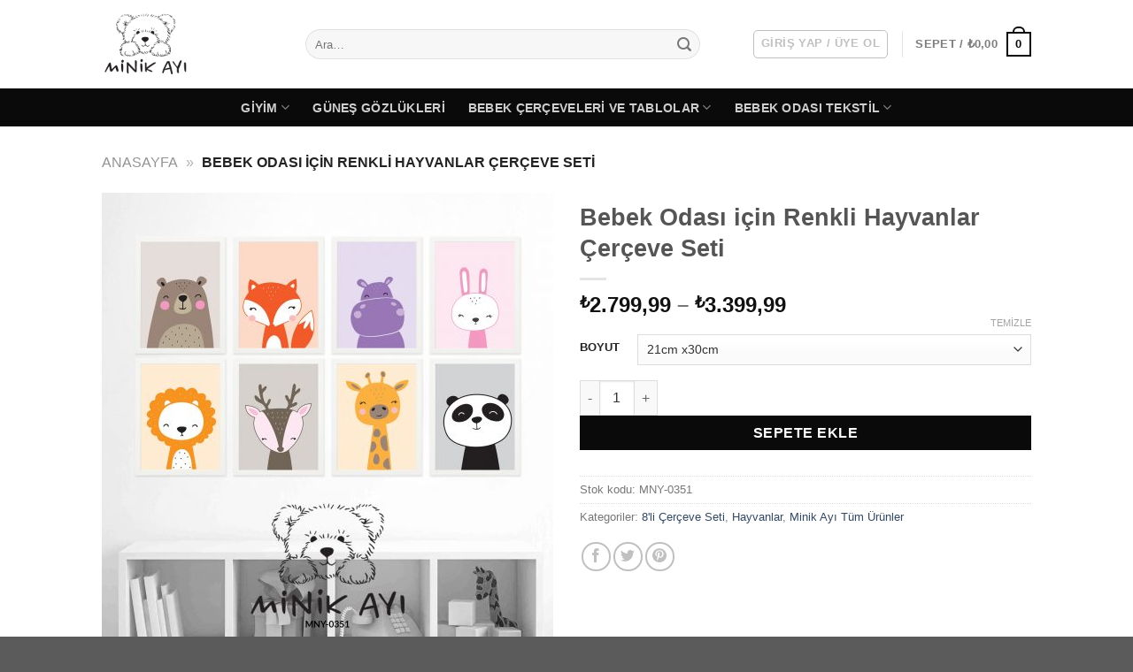

--- FILE ---
content_type: text/html; charset=UTF-8
request_url: https://minikayi.com/bebek-odasi-icin-renkli-hayvanlar-cerceve-seti/
body_size: 44943
content:
<!DOCTYPE html><html lang="tr" prefix="og: https://ogp.me/ns#" class="loading-site no-js"><head><script data-no-optimize="1">var litespeed_docref=sessionStorage.getItem("litespeed_docref");litespeed_docref&&(Object.defineProperty(document,"referrer",{get:function(){return litespeed_docref}}),sessionStorage.removeItem("litespeed_docref"));</script> <meta charset="UTF-8" /><link rel="profile" href="http://gmpg.org/xfn/11" /><link rel="pingback" href="https://minikayi.com/xmlrpc.php" /> <script type="litespeed/javascript">(function(html){html.className=html.className.replace(/\bno-js\b/,'js')})(document.documentElement)</script> <style id='super-products-swatches' type='text/css'>.sps-swatches>.swatchColor, .sps-swatches>.swatchColor>div {
			width: 26px !important;
			height: 26px !important;
			}
			
			.sps-swatches .swatch {
				width: 26px !important;
				height: 26px !important;
				line-height: 26px !important;
			}.products .sps-swatches>.swatchColor, .products .sps-swatches>.swatchColor>div {
	              width: 26px !important;
			      height: 26px !important;

            }

             .products .sps-swatches .swatch{
                  width: 26px !important;
	              height: 26px !important;
	              line-height: 26px !important;
             }
		ul.products li.product table.variations tr, .woocom-project table.variations tr, .product-small table.variations tr  { display: none !important; }

		ul.products li.product table.variations tr:first-child, .woocom-project table.variations tr:first-child, .product-small table.variations tr:first-child { display: block !important; }.sps-swatches>.swatchColor.selected {
			border: 2px solid #c9c9c9 !important;
			}
			
			.sps-swatches .swatch.selected {
				border: 2px solid #c9c9c9 !important;
			}
			
			.sps-swatches .swatch-label-square.selected {
				border: 2px solid #c9c9c9 !important;
			}
			
			.sps-swatches .swatch-label-circle.selected {
				border: 2px solid #c9c9c9 !important;
			}.sps-swatches>.swatchColor:hover, .sps-swatches .swatch:hover, .sps-swatches .swatch-label-circle:hover, .sps-swatches .swatch-label-square:hover {
						border: 2px solid #0a0a0a  !important;
					}.sps-swatches>.swatchColor {
			border: 2px solid #f2f2f2 !important;
			}
			
			.sps-swatches .swatch, .sps-swatches .swatch-label-circle, .sps-swatches .swatch-label-square {
				border: 2px solid #f2f2f2 !important;
			}</style><meta name="viewport" content="width=device-width, initial-scale=1" /> <script id="google_gtagjs-js-consent-mode-data-layer" type="litespeed/javascript">window.dataLayer=window.dataLayer||[];function gtag(){dataLayer.push(arguments)}
gtag('consent','default',{"ad_personalization":"denied","ad_storage":"denied","ad_user_data":"denied","analytics_storage":"denied","functionality_storage":"denied","security_storage":"denied","personalization_storage":"denied","region":["AT","BE","BG","CH","CY","CZ","DE","DK","EE","ES","FI","FR","GB","GR","HR","HU","IE","IS","IT","LI","LT","LU","LV","MT","NL","NO","PL","PT","RO","SE","SI","SK"],"wait_for_update":500});window._googlesitekitConsentCategoryMap={"statistics":["analytics_storage"],"marketing":["ad_storage","ad_user_data","ad_personalization"],"functional":["functionality_storage","security_storage"],"preferences":["personalization_storage"]};window._googlesitekitConsents={"ad_personalization":"denied","ad_storage":"denied","ad_user_data":"denied","analytics_storage":"denied","functionality_storage":"denied","security_storage":"denied","personalization_storage":"denied","region":["AT","BE","BG","CH","CY","CZ","DE","DK","EE","ES","FI","FR","GB","GR","HR","HU","IE","IS","IT","LI","LT","LU","LV","MT","NL","NO","PL","PT","RO","SE","SI","SK"],"wait_for_update":500}</script> <title>Bebek Odası için Renkli Hayvanlar Çerçeve Seti - Minik Ayı</title><meta name="description" content="Ürün Özellikleri: 8 Adet Beyaz Çerçeve Baskı: Karton Kağıt Gramaj: 250 - 350 gr Çerçeve:  Malzemesi MDF Ön Koruma: Polyesterin plastik Askı Bağlantı"/><meta name="robots" content="follow, index, max-snippet:-1, max-video-preview:-1, max-image-preview:large"/><link rel="canonical" href="https://minikayi.com/bebek-odasi-icin-renkli-hayvanlar-cerceve-seti/" /><meta property="og:locale" content="tr_TR" /><meta property="og:type" content="product" /><meta property="og:title" content="Bebek Odası için Renkli Hayvanlar Çerçeve Seti - Minik Ayı" /><meta property="og:description" content="Ürün Özellikleri: 8 Adet Beyaz Çerçeve Baskı: Karton Kağıt Gramaj: 250 - 350 gr Çerçeve:  Malzemesi MDF Ön Koruma: Polyesterin plastik Askı Bağlantı" /><meta property="og:url" content="https://minikayi.com/bebek-odasi-icin-renkli-hayvanlar-cerceve-seti/" /><meta property="og:updated_time" content="2025-01-10T15:59:26+03:00" /><meta property="og:image" content="https://minikayi.com/wp-content/uploads/2019/05/MNY-0351-800x800.jpg" /><meta property="og:image:secure_url" content="https://minikayi.com/wp-content/uploads/2019/05/MNY-0351-800x800.jpg" /><meta property="og:image:width" content="800" /><meta property="og:image:height" content="800" /><meta property="og:image:alt" content="Bebek Odası için Renkli Hayvanlar Çerçeve Seti" /><meta property="og:image:type" content="image/jpeg" /><meta property="product:availability" content="instock" /><meta name="twitter:card" content="summary_large_image" /><meta name="twitter:title" content="Bebek Odası için Renkli Hayvanlar Çerçeve Seti - Minik Ayı" /><meta name="twitter:description" content="Ürün Özellikleri: 8 Adet Beyaz Çerçeve Baskı: Karton Kağıt Gramaj: 250 - 350 gr Çerçeve:  Malzemesi MDF Ön Koruma: Polyesterin plastik Askı Bağlantı" /><meta name="twitter:image" content="https://minikayi.com/wp-content/uploads/2019/05/MNY-0351-800x800.jpg" /><meta name="twitter:label1" content="Fiyat" /><meta name="twitter:data1" content="&#8378;2.799,99 - &#8378;3.399,99" /><meta name="twitter:label2" content="Uygunluk" /><meta name="twitter:data2" content="Stokta" /> <script type="application/ld+json" class="rank-math-schema">{"@context":"https://schema.org","@graph":[{"@type":"Organization","@id":"https://minikayi.com/#organization","name":"Minik Ay\u0131","logo":{"@type":"ImageObject","@id":"https://minikayi.com/#logo","url":"https://minikayi.com/wp-content/uploads/2019/06/cropped-minik-ayi-logo.png","contentUrl":"https://minikayi.com/wp-content/uploads/2019/06/cropped-minik-ayi-logo.png","inLanguage":"tr","width":"512","height":"512"}},{"@type":"WebSite","@id":"https://minikayi.com/#website","url":"https://minikayi.com","publisher":{"@id":"https://minikayi.com/#organization"},"inLanguage":"tr"},{"@type":"ImageObject","@id":"https://minikayi.com/wp-content/uploads/2019/05/MNY-0351.jpg","url":"https://minikayi.com/wp-content/uploads/2019/05/MNY-0351.jpg","width":"2160","height":"2160","inLanguage":"tr"},{"@type":"BreadcrumbList","@id":"https://minikayi.com/bebek-odasi-icin-renkli-hayvanlar-cerceve-seti/#breadcrumb","itemListElement":[{"@type":"ListItem","position":"1","item":{"@id":"https://minikayi.com","name":"Anasayfa"}},{"@type":"ListItem","position":"2","item":{"@id":"https://minikayi.com/bebek-odasi-icin-renkli-hayvanlar-cerceve-seti/","name":"Bebek Odas\u0131 i\u00e7in Renkli Hayvanlar \u00c7er\u00e7eve Seti"}}]},{"@type":"ItemPage","@id":"https://minikayi.com/bebek-odasi-icin-renkli-hayvanlar-cerceve-seti/#webpage","url":"https://minikayi.com/bebek-odasi-icin-renkli-hayvanlar-cerceve-seti/","name":"Bebek Odas\u0131 i\u00e7in Renkli Hayvanlar \u00c7er\u00e7eve Seti - Minik Ay\u0131","datePublished":"2019-08-03T14:25:40+03:00","dateModified":"2025-01-10T15:59:26+03:00","isPartOf":{"@id":"https://minikayi.com/#website"},"primaryImageOfPage":{"@id":"https://minikayi.com/wp-content/uploads/2019/05/MNY-0351.jpg"},"inLanguage":"tr","breadcrumb":{"@id":"https://minikayi.com/bebek-odasi-icin-renkli-hayvanlar-cerceve-seti/#breadcrumb"}},{"@type":"Product","name":"Bebek Odas\u0131 i\u00e7in Renkli Hayvanlar \u00c7er\u00e7eve Seti - Minik Ay\u0131","description":"8 Adet Beyaz \u00c7er\u00e7eve","sku":"MNY-0351","category":"Bebek \u00c7er\u00e7eveleri ve Tablolar &gt; 8'li \u00c7er\u00e7eve Seti","mainEntityOfPage":{"@id":"https://minikayi.com/bebek-odasi-icin-renkli-hayvanlar-cerceve-seti/#webpage"},"image":[{"@type":"ImageObject","url":"https://minikayi.com/wp-content/uploads/2019/05/MNY-0351.jpg","height":"2160","width":"2160"},{"@type":"ImageObject","url":"https://minikayi.com/wp-content/uploads/2019/05/cerceve-beyaz.jpg","height":"1080","width":"1080"}],"offers":{"@type":"AggregateOffer","lowPrice":"2799.99","highPrice":"3399.99","offerCount":"2","priceCurrency":"TRY","availability":"http://schema.org/InStock","seller":{"@type":"Organization","@id":"https://minikayi.com/","url":"https://minikayi.com","logo":"https://minikayi.com/wp-content/uploads/2019/06/cropped-minik-ayi-logo.png"},"url":"https://minikayi.com/bebek-odasi-icin-renkli-hayvanlar-cerceve-seti/"},"@id":"https://minikayi.com/bebek-odasi-icin-renkli-hayvanlar-cerceve-seti/#richSnippet"}]}</script> <link rel='dns-prefetch' href='//www.googletagmanager.com' /><link rel='dns-prefetch' href='//capi-automation.s3.us-east-2.amazonaws.com' /><link rel='dns-prefetch' href='//pagead2.googlesyndication.com' /><link rel='prefetch' href='https://minikayi.com/wp-content/themes/flatsome/assets/js/flatsome.js?ver=e2eddd6c228105dac048' /><link rel='prefetch' href='https://minikayi.com/wp-content/themes/flatsome/assets/js/chunk.slider.js?ver=3.20.3' /><link rel='prefetch' href='https://minikayi.com/wp-content/themes/flatsome/assets/js/chunk.popups.js?ver=3.20.3' /><link rel='prefetch' href='https://minikayi.com/wp-content/themes/flatsome/assets/js/chunk.tooltips.js?ver=3.20.3' /><link rel='prefetch' href='https://minikayi.com/wp-content/themes/flatsome/assets/js/woocommerce.js?ver=1c9be63d628ff7c3ff4c' /><link rel="alternate" type="application/rss+xml" title="Minik Ayı &raquo; akışı" href="https://minikayi.com/feed/" /><link rel="alternate" type="application/rss+xml" title="Minik Ayı &raquo; yorum akışı" href="https://minikayi.com/comments/feed/" /><link rel="alternate" type="application/rss+xml" title="Minik Ayı &raquo; Bebek Odası için Renkli Hayvanlar Çerçeve Seti yorum akışı" href="https://minikayi.com/bebek-odasi-icin-renkli-hayvanlar-cerceve-seti/feed/" /><link rel="alternate" title="oEmbed (JSON)" type="application/json+oembed" href="https://minikayi.com/wp-json/oembed/1.0/embed?url=https%3A%2F%2Fminikayi.com%2Fbebek-odasi-icin-renkli-hayvanlar-cerceve-seti%2F" /><link rel="alternate" title="oEmbed (XML)" type="text/xml+oembed" href="https://minikayi.com/wp-json/oembed/1.0/embed?url=https%3A%2F%2Fminikayi.com%2Fbebek-odasi-icin-renkli-hayvanlar-cerceve-seti%2F&#038;format=xml" /><style id='wp-img-auto-sizes-contain-inline-css' type='text/css'>img:is([sizes=auto i],[sizes^="auto," i]){contain-intrinsic-size:3000px 1500px}
/*# sourceURL=wp-img-auto-sizes-contain-inline-css */</style><style id="litespeed-ccss">.wpcf7 form .wpcf7-response-output{margin:2em .5em 1em;padding:.2em 1em;border:2px solid #00a0d2}.wpcf7 form.init .wpcf7-response-output{display:none}.woocommerce form .form-row .required{visibility:visible}.pwb-clearfix:after{content:"";display:table;clear:both}.pwb-single-product-brands{padding-top:1em;display:flex;gap:.1em}:root{--joinchat-ico:url("data:image/svg+xml;charset=utf-8,%3Csvg xmlns='http://www.w3.org/2000/svg' viewBox='0 0 24 24'%3E%3Cpath fill='%23fff' d='M3.516 3.516c4.686-4.686 12.284-4.686 16.97 0s4.686 12.283 0 16.97a12 12 0 0 1-13.754 2.299l-5.814.735a.392.392 0 0 1-.438-.44l.748-5.788A12 12 0 0 1 3.517 3.517zm3.61 17.043.3.158a9.85 9.85 0 0 0 11.534-1.758c3.843-3.843 3.843-10.074 0-13.918s-10.075-3.843-13.918 0a9.85 9.85 0 0 0-1.747 11.554l.16.303-.51 3.942a.196.196 0 0 0 .219.22zm6.534-7.003-.933 1.164a9.84 9.84 0 0 1-3.497-3.495l1.166-.933a.79.79 0 0 0 .23-.94L9.561 6.96a.79.79 0 0 0-.924-.445l-2.023.524a.797.797 0 0 0-.588.88 11.754 11.754 0 0 0 10.005 10.005.797.797 0 0 0 .88-.587l.525-2.023a.79.79 0 0 0-.445-.923L14.6 13.327a.79.79 0 0 0-.94.23z'/%3E%3C/svg%3E");--joinchat-font:-apple-system,blinkmacsystemfont,"Segoe UI",roboto,oxygen-sans,ubuntu,cantarell,"Helvetica Neue",sans-serif}.joinchat{--bottom:20px;--sep:20px;--s:60px;--header:calc(var(--s)*1.16667);--vh:100vh;--red:37;--green:211;--blue:102;--rgb:var(--red) var(--green) var(--blue);--color:rgb(var(--rgb));--dark:rgb(calc(var(--red) - 75) calc(var(--green) - 75) calc(var(--blue) - 75));--hover:rgb(calc(var(--red) + 50) calc(var(--green) + 50) calc(var(--blue) + 50));--bg:rgb(var(--rgb)/4%);--bw:100;--text:hsl(0deg 0% clamp(0%,var(--bw)*1%,100%)/clamp(70%,var(--bw)*1%,100%));--msg:var(--color);color:var(--text);display:none;position:fixed;z-index:9000;right:var(--sep);bottom:var(--bottom);font:normal normal normal 16px/1.625em var(--joinchat-font);letter-spacing:0;animation:joinchat_show .5s cubic-bezier(.18,.89,.32,1.28) 10ms both;transform:scale3d(0,0,0);transform-origin:calc(var(--s)/-2) calc(var(--s)/-4);touch-action:manipulation;-webkit-font-smoothing:antialiased}.joinchat *,.joinchat :after,.joinchat :before{box-sizing:border-box}@supports not (width:clamp(1px,1%,10px)){.joinchat{--text:hsl(0deg 0% calc(var(--bw)*1%)/90%)}}.joinchat__button{display:flex;flex-direction:row;position:absolute;z-index:2;bottom:8px;right:8px;height:var(--s);min-width:var(--s);background:#25d366;color:inherit;border-radius:calc(var(--s)/2);box-shadow:1px 6px 24px 0 rgba(7,94,84,.24)}.joinchat__button__open{width:var(--s);height:var(--s);border-radius:50%;background:rgb(0 0 0/0) var(--joinchat-ico) 50% no-repeat;background-size:60%;overflow:hidden}.joinchat__button__send{display:none;flex-shrink:0;width:var(--s);height:var(--s);max-width:var(--s);padding:calc(var(--s)*0.18);margin:0;overflow:hidden}.joinchat__button__send path{fill:none!important;stroke:var(--text)!important}.joinchat__button__send .joinchat_svg__plain{stroke-dasharray:1097;stroke-dashoffset:1097;animation:joinchat_plain 6s .2s ease-in-out infinite}.joinchat__button__send .joinchat_svg__chat{stroke-dasharray:1020;stroke-dashoffset:1020;animation:joinchat_chat 6s 3.2s ease-in-out infinite}.joinchat__button__sendtext{padding:0;max-width:0;border-radius:var(--s);font-weight:600;line-height:var(--s);white-space:nowrap;opacity:0;overflow:hidden;text-overflow:ellipsis}.joinchat__badge{position:absolute;top:-4px;right:-4px;width:20px;height:20px;border:none;border-radius:50%;background:#e82c0c;color:#fff;font-size:12px;font-weight:600;line-height:20px;text-align:center;box-shadow:none;opacity:0}.joinchat__tooltip{position:absolute;top:calc(var(--s)/2 - 16px);right:calc(var(--s) + 16px);max-width:calc(100vw - var(--s) - 45px);height:32px;padding:0 14px;border:none;border-radius:16px;background:#fff;color:rgba(0,0,0,.8);line-height:31px;white-space:nowrap;opacity:0;filter:drop-shadow(0 1px 4px rgba(0,0,0,.4))}.joinchat__tooltip:after{content:"";display:block;position:absolute;top:10px;right:-6px;border:8px solid transparent;border-width:6px 0 6px 8px;border-left-color:#fff}.joinchat__tooltip div{width:-moz-max-content;width:max-content;max-width:100%;overflow:hidden;text-overflow:ellipsis}.joinchat__box{display:flex;flex-direction:column;position:absolute;bottom:0;right:0;z-index:1;width:calc(100vw - var(--sep)*2);max-width:400px;max-height:calc(var(--vh) - var(--bottom) - var(--sep));border-radius:calc(var(--s)/2 + 2px);background:#fff linear-gradient(180deg,var(--color),var(--color) var(--header),var(--bg) var(--header),var(--bg));box-shadow:0 2px 6px 0 rgba(0,0,0,.5);text-align:left;overflow:hidden;transform:scale3d(0,0,0);opacity:0}.joinchat__header{display:flex;flex-flow:row;align-items:center;position:relative;flex-shrink:0;height:var(--header);min-height:50px;padding:0 70px 0 26px;margin:0}.joinchat__wa{height:28px;width:auto;fill:currentcolor;opacity:.8}.joinchat__close{--size:34px;position:absolute;top:calc(50% - var(--size)/2);right:24px;width:var(--size);height:var(--size);border-radius:50%;background:rgba(0,0,0,.4) url("data:image/svg+xml;charset=utf-8,%3Csvg xmlns='http://www.w3.org/2000/svg' fill='%23fff' viewBox='0 0 24 24'%3E%3Cpath d='M24 2.4 21.6 0 12 9.6 2.4 0 0 2.4 9.6 12 0 21.6 2.4 24l9.6-9.6 9.6 9.6 2.4-2.4-9.6-9.6z'/%3E%3C/svg%3E") 50% no-repeat;background-size:12px}.joinchat__box__scroll{overflow:hidden scroll;overscroll-behavior-y:contain;-webkit-overflow-scrolling:touch}.joinchat__box__scroll::-webkit-scrollbar{width:4px;background:rgb(0 0 0/0)}.joinchat__box__scroll::-webkit-scrollbar-thumb{border-radius:2px;background:rgb(0 0 0/0)}.joinchat__box__content{width:calc(100% + 4px);padding:20px 0 calc(var(--s) + 16px)}.joinchat{--peak:url(#joinchat__peak_l)}.joinchat__message{position:relative;min-height:56px;padding:15px 20px;margin:0 26px 26px;border-radius:26px;background:#fff;color:#4a4a4a;word-break:break-word;filter:drop-shadow(0 1px 2px rgba(0,0,0,.3));transform:translateZ(0)}.joinchat__message:before{content:"";display:block;position:absolute;bottom:18px;left:-15px;width:17px;height:25px;background:inherit;-webkit-clip-path:var(--peak);clip-path:var(--peak)}@keyframes joinchat_show{0%{transform:scale3d(0,0,0)}to{transform:scaleX(1)}}@keyframes joinchat_plain{0%,50%,to{stroke-dashoffset:1097}5%,45%{stroke-dashoffset:0}}@keyframes joinchat_chat{0%,50%,to{stroke-dashoffset:1020}5%,45%{stroke-dashoffset:0}}@media (prefers-reduced-motion){.joinchat{animation:none}.joinchat__button__send .joinchat_svg__plain{stroke-dasharray:0;animation:none}.joinchat__button__send .joinchat_svg__chat{animation:none}}.joinchat{--red:37;--green:211;--blue:102;--bw:100}html{-ms-text-size-adjust:100%;-webkit-text-size-adjust:100%;font-family:sans-serif}body{margin:0}aside,header,main,nav{display:block}a{background-color:transparent}strong{font-weight:inherit;font-weight:bolder}img{border-style:none}svg:not(:root){overflow:hidden}button,input,select,textarea{font:inherit}button,input,select{overflow:visible}button,select{text-transform:none}[type=submit],button,html [type=button]{-webkit-appearance:button}button::-moz-focus-inner,input::-moz-focus-inner{border:0;padding:0}button:-moz-focusring,input:-moz-focusring{outline:1px dotted ButtonText}textarea{overflow:auto}[type=checkbox]{box-sizing:border-box;padding:0}[type=number]::-webkit-inner-spin-button,[type=number]::-webkit-outer-spin-button{height:auto}[type=search]{-webkit-appearance:textfield}[type=search]::-webkit-search-cancel-button,[type=search]::-webkit-search-decoration{-webkit-appearance:none}*,:after,:before,html{box-sizing:border-box}html{background-attachment:fixed}body{-webkit-font-smoothing:antialiased;-moz-osx-font-smoothing:grayscale;color:#777}img{display:inline-block;height:auto;max-width:100%;vertical-align:middle}p:empty{display:none}a,button,input{touch-action:manipulation}.col{margin:0;padding:0 15px 30px;position:relative;width:100%}.col-fit{flex:1}@media screen and (max-width:849px){.col{padding-bottom:30px}}@media screen and (min-width:850px){.row-divided>.col+.col:not(.large-12){border-left:1px solid #ececec}}@media screen and (min-width:850px){.large-6{flex-basis:50%;max-width:50%}}.container,.row{margin-left:auto;margin-right:auto;width:100%}.container{padding-left:15px;padding-right:15px}.container,.row{max-width:1080px}.row.row-large{max-width:1110px}.flex-row{align-items:center;display:flex;flex-flow:row nowrap;justify-content:space-between;width:100%}.flex-row-col{display:flex;flex-direction:column;justify-content:flex-start}.header .flex-row{height:100%}.flex-col{max-height:100%}.flex-grow{-ms-flex-negative:1;-ms-flex-preferred-size:auto!important;flex:1}.flex-center{margin:0 auto}.flex-left{margin-right:auto}.flex-right{margin-left:auto}.flex-has-center>.flex-row>.flex-col:not(.flex-center){flex:1}@media (max-width:849px){.medium-flex-wrap{flex-flow:column wrap}.medium-flex-wrap .flex-col{flex-grow:0;padding-bottom:5px;padding-top:5px;width:100%}}@media (min-width:850px){.col2-set{display:flex}.col2-set>div+div{padding-left:30px}}@media (-ms-high-contrast:none){.payment-icon svg{max-width:50px}.nav>li>a>i{top:-1px}}.row{display:flex;flex-flow:row wrap;width:100%}.row>div:not(.col):not([class^=col-]):not([class*=" col-"]){width:100%!important}.lightbox-content .row:not(.row-collapse){margin-left:-15px;margin-right:-15px;padding-left:0;padding-right:0;width:auto}@media screen and (min-width:850px){.row-large{padding-left:0;padding-right:0}.row-large>.col{margin-bottom:0;padding:0 30px 30px}}.nav-dropdown{background-color:#fff;color:#777;display:table;left:-99999px;margin:0;max-height:0;min-width:260px;opacity:0;padding:20px 0;position:absolute;text-align:left;visibility:hidden;z-index:9}.nav-dropdown:after{clear:both;content:"";display:block;height:0;visibility:hidden}.nav-dropdown li{display:block;margin:0;vertical-align:top}.nav-dropdown>li.html{min-width:260px}.nav-dropdown>li>a{display:block;line-height:1.3;padding:10px 20px;width:auto}.nav-dropdown>li:last-child:not(.nav-dropdown-col)>a{border-bottom:0!important}.nav-dropdown.nav-dropdown-default>li>a{border-bottom:1px solid #ececec;margin:0 10px;padding-left:0;padding-right:0}.nav-dropdown-default{padding:20px}.nav-dropdown-has-arrow li.has-dropdown:after,.nav-dropdown-has-arrow li.has-dropdown:before{border:solid transparent;bottom:-2px;content:"";height:0;left:50%;opacity:0;position:absolute;width:0;z-index:10}.nav-dropdown-has-arrow li.has-dropdown:after{border-color:hsla(0,0%,87%,0) hsla(0,0%,87%,0) #fff;border-width:8px;margin-left:-8px}.nav-dropdown-has-arrow li.has-dropdown:before{border-width:11px;margin-left:-11px;z-index:-999}.nav-dropdown-has-shadow .nav-dropdown{box-shadow:1px 1px 15px rgba(0,0,0,.15)}.nav-dropdown-has-arrow.nav-dropdown-has-border li.has-dropdown:before{border-bottom-color:#ddd}.nav-dropdown-has-border .nav-dropdown{border:2px solid #ddd}.nav p{margin:0;padding-bottom:0}.nav,.nav ul:not(.nav-dropdown){margin:0;padding:0}.nav{align-items:center;display:flex;flex-flow:row wrap;width:100%}.nav,.nav>li{position:relative}.nav>li{display:inline-block;list-style:none;margin:0 7px;padding:0}.nav>li>a{align-items:center;display:inline-flex;flex-wrap:wrap;padding:10px 0}.nav-center{justify-content:center}.nav-left{justify-content:flex-start}.nav-right{justify-content:flex-end}.nav-dropdown>li>a,.nav>li>a{color:hsla(0,0%,40%,.85)}.nav-dropdown>li>a{display:block}.nav li:first-child{margin-left:0!important}.nav li:last-child{margin-right:0!important}.nav-uppercase>li>a{font-weight:bolder;letter-spacing:.02em;text-transform:uppercase}li.html form,li.html input{margin:0}.nav.nav-vertical{flex-flow:column}.nav.nav-vertical li{list-style:none;margin:0;width:100%}.nav-vertical li li{font-size:1em;padding-left:.5em}.nav-vertical>li{align-items:center;display:flex;flex-flow:row wrap}.nav-vertical>li ul{width:100%}.nav-vertical>li.html{padding-bottom:1em;padding-top:1em}.nav .children{left:-99999px;opacity:0;position:fixed;transform:translateX(-10px)}@media (prefers-reduced-motion){.nav .children{opacity:1;transform:none}}.nav-sidebar.nav-vertical>li+li{border-top:1px solid #ececec}.nav-vertical>li+li{border-top:1px solid #ececec}.badge-container{margin:30px 0 0}.button,button,input[type=button]{background-color:transparent;border:1px solid transparent;border-radius:0;box-sizing:border-box;color:currentColor;display:inline-block;font-size:.97em;font-weight:bolder;letter-spacing:.03em;line-height:2.4em;margin-right:1em;margin-top:0;max-width:100%;min-height:2.5em;padding:0 1.2em;position:relative;text-align:center;text-decoration:none;text-rendering:optimizeLegibility;text-shadow:none;text-transform:uppercase;vertical-align:middle}.button span{display:inline-block;line-height:1.6}.button.is-outline{line-height:2.19em}.button,input[type=button].button{background-color:var(--fs-color-primary);border-color:rgba(0,0,0,.05);color:#fff}.button.is-outline{background-color:transparent;border:2px solid}.is-form,input[type=button].is-form{background-color:#f9f9f9;border:1px solid #ddd;color:#666;font-weight:400;overflow:hidden;position:relative;text-shadow:1px 1px 1px #fff;text-transform:none}.is-outline{color:silver}.primary{background-color:var(--fs-color-primary)}.button.alt,.secondary{background-color:var(--fs-color-secondary)}.text-center .button:first-of-type{margin-left:0!important}.text-center .button:last-of-type{margin-right:0!important}.header-button{display:inline-block}.header-button .button{margin:0}.flex-col .button,.flex-col button,.flex-col input{margin-bottom:0}.is-divider{background-color:rgba(0,0,0,.1);display:block;height:3px;margin:1em 0;max-width:30px;width:100%}form{margin-bottom:0}input[type=email],input[type=number],input[type=password],input[type=search],input[type=text],select,textarea{background-color:#fff;border:1px solid #ddd;border-radius:0;box-shadow:inset 0 1px 2px rgba(0,0,0,.1);box-sizing:border-box;color:#333;font-size:.97em;height:2.507em;max-width:100%;padding:0 .75em;vertical-align:middle;width:100%}@media (max-width:849px){input[type=email],input[type=number],input[type=password],input[type=search],input[type=text],select,textarea{font-size:1rem}}input[type=email],input[type=number],input[type=search],input[type=text],textarea{-webkit-appearance:none;-moz-appearance:none;appearance:none}textarea{min-height:120px;padding-top:.7em}label{display:block;font-size:.9em;font-weight:700;margin-bottom:.4em}input[type=checkbox]{display:inline;font-size:16px;margin-right:10px}select{-webkit-appearance:none;-moz-appearance:none;background-color:#fff;background-image:url("data:image/svg+xml;charset=utf8, %3Csvg xmlns='http://www.w3.org/2000/svg' width='24' height='24' viewBox='0 0 24 24' fill='none' stroke='%23333' stroke-width='2' stroke-linecap='round' stroke-linejoin='round' class='feather feather-chevron-down'%3E%3Cpolyline points='6 9 12 15 18 9'%3E%3C/polyline%3E%3C/svg%3E");background-position:right .45em top 50%;background-repeat:no-repeat;background-size:auto 16px;border-radius:0;box-shadow:inset 0 -1.4em 1em 0 rgba(0,0,0,.02);display:block;padding-right:1.4em}@media (-ms-high-contrast:none),screen and (-ms-high-contrast:active){select::-ms-expand{display:none}}.form-flat input:not([type=submit]){background-color:rgba(0,0,0,.03);border-color:rgba(0,0,0,.09);border-radius:99px;box-shadow:none;color:currentColor!important}.form-flat button,.form-flat input{border-radius:99px}.form-flat .flex-row .flex-col{padding-right:4px}.nav-dark .form-flat input:not([type=submit]){background-color:hsla(0,0%,100%,.2)!important;border-color:hsla(0,0%,100%,.09);color:#fff}.nav-dark .form-flat input::-webkit-input-placeholder{color:#fff}.form-flat .button.icon{background-color:transparent!important;border-color:transparent!important;box-shadow:none;color:currentColor!important}i[class^=icon-]{speak:none!important;display:inline-block;font-display:block;font-family:fl-icons!important;font-style:normal!important;font-variant:normal!important;font-weight:400!important;line-height:1.2;margin:0;padding:0;position:relative;text-transform:none!important}.button i,button i{top:-1.5px;vertical-align:middle}.button.icon{display:inline-block;margin-left:.12em;margin-right:.12em;min-width:2.5em;padding-left:.6em;padding-right:.6em}.button.icon i{font-size:1.2em}.button.icon.is-small{border-width:1px}.button.icon.circle,.button.icon.round{padding-left:0;padding-right:0}.button.icon.round>span{margin:0 8px}.button.icon.circle>i{margin:0 8px}.button.icon.circle>i:only-child{margin:0}.nav>li>a>i{font-size:20px;vertical-align:middle}.nav>li>a>i+span{margin-left:5px}.nav>li>a>i.icon-menu{font-size:1.9em}.nav>li.has-icon>a>i{min-width:1em}.has-dropdown .icon-angle-down{font-size:16px;margin-left:.2em;opacity:.6}.image-icon{display:inline-block;height:auto;position:relative;vertical-align:middle}span+.image-icon{margin-left:10px}img{opacity:1}.image-tools{padding:10px;position:absolute}.image-tools.top.right{padding-bottom:0;padding-left:0}@media only screen and (max-device-width:1024px){.image-tools{opacity:1!important;padding:5px}}.lightbox-content{background-color:#fff;box-shadow:3px 3px 20px 0 rgba(0,0,0,.15);margin:0 auto;max-width:875px;position:relative}.lightbox-content .lightbox-inner{padding:30px 20px}.mfp-hide{display:none!important}table{border-color:#ececec;border-spacing:0;margin-bottom:1em;width:100%}td,th{border-bottom:1px solid #ececec;font-size:.9em;line-height:1.3;padding:.5em;text-align:left}td{color:#666}th:first-child{padding-left:0}td:last-child{padding-right:0}td select{margin:.5em 0}label{color:#222}.slider{position:relative;scrollbar-width:none}.slider:not(.flickity-enabled){-ms-overflow-style:-ms-autohiding-scrollbar;overflow-x:scroll;overflow-y:hidden;white-space:nowrap;width:auto}.slider::-webkit-scrollbar{height:0!important;width:0!important}.slider:not(.flickity-enabled)>*{display:inline-block!important;vertical-align:top;white-space:normal!important}.slider>div:not(.col){width:100%}a{color:var(--fs-experimental-link-color);text-decoration:none}a.plain{color:currentColor}ul{list-style:disc}ul{margin-top:0;padding:0}ul ul{margin:1.5em 0 1.5em 3em}li{margin-bottom:.6em}.button,button,input,select,textarea{margin-bottom:1em}form,p,ul{margin-bottom:1.3em}form p{margin-bottom:.5em}body{line-height:1.6}h1,h3{color:#555;margin-bottom:.5em;margin-top:0;text-rendering:optimizeSpeed;width:100%}h1{font-size:1.7em}h1{line-height:1.3}h3{font-size:1.25em}@media (max-width:549px){h1{font-size:1.4em}h3{font-size:1em}}p{margin-top:0}.uppercase,th{letter-spacing:.05em;line-height:1.05;text-transform:uppercase}.is-normal{font-weight:400}.uppercase{line-height:1.2;text-transform:uppercase}.is-larger{font-size:1.3em}.is-small,.is-small.button{font-size:.8em}@media (max-width:549px){.is-larger{font-size:1.2em}}.nav>li>a{font-size:.8em}.nav>li.html{font-size:.85em}.nav-size-medium>li>a{font-size:.9em}.nav-spacing-xlarge>li{margin:0 13px}.container:after,.row:after{clear:both;content:"";display:table}@media (max-width:549px){.hide-for-small{display:none!important}}@media (min-width:850px){.show-for-medium{display:none!important}}@media (max-width:849px){.hide-for-medium{display:none!important}.medium-text-center{float:none!important;text-align:center!important;width:100%!important}}.mb-0{margin-bottom:0!important}.mb-half{margin-bottom:15px}.ml-half{margin-left:15px}.pb{padding-bottom:30px}.pt{padding-top:30px}.pb-0{padding-bottom:0!important}.inner-padding{padding:30px}.text-left{text-align:left}.text-center{text-align:center}.text-center .is-divider,.text-center>div{margin-left:auto;margin-right:auto}.text-left .is-divider{margin-left:0;margin-right:auto}.relative{position:relative!important}.absolute{position:absolute!important}.fixed{position:fixed!important;z-index:12}.top{top:0}.right{right:0}.left{left:0}.bottom,.fill{bottom:0}.fill{height:100%;left:0;margin:0!important;padding:0!important;position:absolute;right:0;top:0}.circle{border-radius:999px!important;-o-object-fit:cover;object-fit:cover}.round{border-radius:5px}.z-1{z-index:21}.z-3{z-index:23}.z-top{z-index:9995}.flex{display:flex}.inline-block{display:inline-block}.no-scrollbar{-ms-overflow-style:-ms-autohiding-scrollbar;scrollbar-width:none}.no-scrollbar::-webkit-scrollbar{height:0!important;width:0!important}.screen-reader-text{clip:rect(1px,1px,1px,1px);height:1px;overflow:hidden;position:absolute!important;width:1px}.show-on-hover{filter:blur(0);opacity:0}.dark p{color:#f1f1f1}.dark label{color:#fff}.nav-dark .nav>li>a{color:hsla(0,0%,100%,.8)}.nav-dark .nav>li.html{color:#fff}:root{--flatsome-scroll-padding-top:calc(var(--flatsome--header--sticky-height,0px) + var(--wp-admin--admin-bar--height,0px))}html{overflow-x:hidden;scroll-padding-top:var(--flatsome-scroll-padding-top)}@supports (overflow:clip){body{overflow-x:clip}}#main,#wrapper{background-color:#fff;position:relative}.header,.header-wrapper{background-position:50% 0;background-size:cover;position:relative;width:100%;z-index:1001}.header-bg-color{background-color:hsla(0,0%,100%,.9)}.header-bottom{align-items:center;display:flex;flex-wrap:no-wrap}.header-bg-color,.header-bg-image{background-position:50% 0}.header-main{position:relative;z-index:10}.header-bottom{min-height:35px;position:relative;z-index:9}.nav>li.header-divider{border-left:1px solid rgba(0,0,0,.1);height:30px;margin:0 7.5px;position:relative;vertical-align:middle}.widget{margin-bottom:1.5em}.widget ul{margin:0}.widget li{list-style:none}.widget>ul>li{list-style:none;margin:0;text-align:left}.widget>ul>li li{list-style:none}.widget>ul>li>a{display:inline-block;flex:1;padding:6px 0}.widget>ul>li:before{display:inline-block;font-family:fl-icons;margin-right:6px;opacity:.6}.widget>ul>li li>a{display:inline-block;font-size:.9em;padding:3px 0}.widget>ul>li+li{border-top:1px solid #ececec}.widget>ul>li ul{border-left:1px solid #ddd;display:none;margin:0 0 10px 3px;padding-left:15px;width:100%}.widget>ul>li ul li{border:0;margin:0}.widget>ul>li .count{font-size:.7em;line-height:3em;opacity:.5}.widget .current-cat-parent>ul{display:block}.widget .current-cat>a{color:#000;font-weight:bolder}.wpcf7 p{margin:0;padding:0}.wpcf7 br{display:none}.wpcf7 label{display:inline-block;width:100%}.wpcf7 .wpcf7-response-output{border-radius:10px;margin:5px 0 0}.breadcrumbs{color:#222;font-weight:700;letter-spacing:0;padding:0}.breadcrumbs .separator{font-weight:300;margin:0 .3em;opacity:.35;position:relative;top:0}.breadcrumbs a{color:hsla(0,0%,40%,.7);font-weight:400}.breadcrumbs a:first-of-type{margin-left:0}@media (min-width:850px){.comment-form>p{padding:0 15px;width:100%}}html{background-color:#5b5b5b}.back-to-top{bottom:20px;margin:0;opacity:0;right:20px;transform:translateY(30%)}.logo{line-height:1;margin:0}.logo a{color:var(--fs-color-primary);display:block;font-size:32px;font-weight:bolder;margin:0;text-decoration:none;text-transform:uppercase}.logo img{display:block;width:auto}.header-logo-dark{display:none!important}.logo-left .logo{margin-left:0;margin-right:30px}@media screen and (max-width:849px){.header-inner .nav{flex-wrap:nowrap}.medium-logo-center .flex-left{flex:1 1 0;order:1}.medium-logo-center .logo{margin:0 15px;order:2;text-align:center}.medium-logo-center .logo img{margin:0 auto}.medium-logo-center .flex-right{flex:1 1 0;order:3}}.page-title{position:relative}.page-title-inner{min-height:60px;padding-top:20px;position:relative}.page-title-inner p{margin-bottom:0;margin-top:0}.payment-icons .payment-icon{background-color:rgba(0,0,0,.1);border-radius:5px;display:inline-block;margin:3px 3px 0;opacity:.6;padding:3px 5px 5px}.payment-icons .payment-icon svg{height:20px;vertical-align:middle;width:auto!important}.sidebar-menu .search-form{display:block!important}.searchform-wrapper form{margin-bottom:0}.mobile-nav>.search-form,.sidebar-menu .search-form{padding:5px 0;width:100%}.searchform{position:relative}.searchform .button.icon{margin:0}.searchform .button.icon i{font-size:1.2em}.searchform-wrapper{width:100%}.searchform-wrapper.form-flat .flex-col:last-of-type{margin-left:-2.9em}@media (max-width:849px){.searchform-wrapper{font-size:1rem}}.header .search-form .live-search-results{background-color:hsla(0,0%,100%,.95);box-shadow:0 0 10px 0 rgba(0,0,0,.1);color:#111;left:0;position:absolute;right:0;text-align:left;top:105%}.icon-menu:before{content:""}.icon-angle-up:before{content:""}.icon-angle-down:before{content:""}.icon-twitter:before{content:""}.icon-facebook:before{content:""}.icon-pinterest:before{content:""}.icon-search:before{content:""}.social-icons{color:#999;display:inline-block;font-size:.85em;vertical-align:middle}.social-icons i{min-width:1em}.widget_product_categories>ul>li{align-items:center;display:flex;flex-flow:row wrap}.widget_product_categories>ul>li span{font-size:.85em;opacity:.4}.widget_product_categories>ul>li ul span.count{display:none}.woocommerce-form-login .button{margin-bottom:0}.woocommerce-privacy-policy-text{font-size:85%}.form-row-wide{clear:both}.woocommerce-product-gallery .woocommerce-product-gallery__wrapper{margin:0}.woocommerce-form-register .woocommerce-privacy-policy-text{margin-bottom:1.5em}.woocommerce-form input[type=password]{padding:0 2em 0 .75em}#login-form-popup .woocommerce-form{margin-bottom:0}.price{line-height:1}.product-info .price{font-size:1.5em;font-weight:bolder;margin:.5em 0}.price-wrapper .price{display:block}span.amount{color:#111;font-weight:700;white-space:nowrap}.header-cart-title span.amount{color:currentColor}.product-main{padding:40px 0}.page-title:not(.featured-title)+main .product-main{padding-top:15px}.product-info{padding-top:10px}.product-summary .woocommerce-Price-currencySymbol{display:inline-block;font-size:.75em;vertical-align:top}.product-summary .variations_button{padding:.5em 0}.woocommerce-variation-add-to-cart,form.cart{display:flex;flex-wrap:wrap;gap:1em;width:100%}.woocommerce-variation-add-to-cart>*,form.cart>*{flex:1 1 100%;margin:0}.product_meta{font-size:.8em;margin-bottom:1em}.product_meta>span{border-top:1px dotted #ddd;display:block;padding:5px 0}.product-gallery{padding-bottom:0!important}.product-gallery-slider img{width:100%}.sticky-add-to-cart__product{align-items:center;display:none;padding:3px}.sticky-add-to-cart__product .product-title-small{line-height:1;margin-right:1em;max-width:180px}.sticky-add-to-cart__product .sticky-add-to-cart-img{border-radius:5px;height:45px;margin-right:1em;-o-object-fit:cover;object-fit:cover;-o-object-position:50% 50%;object-position:50% 50%;width:45px}.quantity{display:inline-flex;opacity:1;vertical-align:top;white-space:nowrap}.quantity .button.minus{border-bottom-right-radius:0!important;border-right:0!important;border-top-right-radius:0!important}.quantity .button.plus{border-bottom-left-radius:0!important;border-left:0!important;border-top-left-radius:0!important}.quantity .minus,.quantity .plus{padding-left:.5em;padding-right:.5em}.quantity input{display:inline-block;margin:0;padding-left:0;padding-right:0;vertical-align:top}.quantity input[type=number]{-webkit-appearance:textfield;-moz-appearance:textfield;appearance:textfield;border-radius:0!important;font-size:1em;max-width:2.5em;text-align:center;width:2.5em}@media (max-width:549px){.quantity input[type=number]{width:2em}}.quantity input[type=number]::-webkit-inner-spin-button,.quantity input[type=number]::-webkit-outer-spin-button{-webkit-appearance:none;margin:0}.cart-icon,.cart-icon strong{display:inline-block}.cart-icon strong{border:2px solid var(--fs-color-primary);border-radius:0;color:var(--fs-color-primary);font-family:Helvetica,Arial,Sans-serif;font-size:1em;font-weight:700;height:2.2em;line-height:1.9em;margin:.3em 0;position:relative;text-align:center;vertical-align:middle;width:2.2em}.cart-icon strong:after{border:2px solid var(--fs-color-primary);border-bottom:0;border-top-left-radius:99px;border-top-right-radius:99px;bottom:100%;content:" ";height:8px;left:50%;margin-bottom:0;margin-left:-7px;position:absolute;width:14px}.woocommerce-mini-cart__empty-message{text-align:center}.cart-popup-title>span{display:block;font-size:1.125em}.cart-popup-inner{display:flex;flex-direction:column;padding-bottom:0}.cart-popup-inner>:last-child{margin-bottom:30px}.cart-popup-inner .widget_shopping_cart{margin-bottom:0}.cart-popup-inner .widget_shopping_cart,.cart-popup-inner .widget_shopping_cart_content{display:flex;flex:1;flex-direction:column}@media (min-height:500px){.cart-popup-inner--sticky{min-height:calc(100vh - var(--wp-admin--admin-bar--height,0px))}}.ux-mini-cart-empty{gap:30px;padding:15px 0}.ux-mini-cart-empty .woocommerce-mini-cart__empty-message{margin-bottom:0}table.variations .label{padding-right:20px}table.variations label{white-space:nowrap}table.variations .value{width:100%}.variations{position:relative}.variations td,.variations th{border:0;letter-spacing:normal;padding:.2em 0;text-transform:none;vertical-align:middle}.variations .reset_variations{bottom:95%;color:currentColor;font-size:11px;opacity:.6;position:absolute;right:0;text-transform:uppercase}:root{--swiper-theme-color:#007aff}:root{--swiper-navigation-size:44px}:root{--jp-carousel-primary-color:#fff;--jp-carousel-primary-subtle-color:#999;--jp-carousel-bg-color:#000;--jp-carousel-bg-faded-color:#222;--jp-carousel-border-color:#3a3a3a}:root{--jetpack--contact-form--border:1px solid #8c8f94;--jetpack--contact-form--border-color:#8c8f94;--jetpack--contact-form--border-size:1px;--jetpack--contact-form--border-style:solid;--jetpack--contact-form--border-radius:0px;--jetpack--contact-form--input-padding:16px;--jetpack--contact-form--font-size:16px;--jetpack--contact-form--error-color:#b32d2e;--jetpack--contact-form--inverted-text-color:#fff}.screen-reader-text{border:0;clip:rect(1px,1px,1px,1px);clip-path:inset(50%);height:1px;margin:-1px;overflow:hidden;padding:0;position:absolute!important;width:1px;word-wrap:normal!important}:root{--primary-color:#0a0a0a;--fs-color-primary:#0a0a0a;--fs-color-secondary:#0a0a0a;--fs-color-success:#7a9c59;--fs-color-alert:#b20000;--fs-experimental-link-color:#334862;--fs-experimental-link-color-hover:#111}.header-main{height:100px}#logo img{max-height:100px}#logo{width:200px}.header-bottom{min-height:43px}.search-form{width:89%}.header-bg-color{background-color:rgba(255,255,255,.9)}.header-bottom{background-color:#0a0a0a}.header-main .nav>li>a{line-height:16px}.header-bottom-nav>li>a{line-height:16px}@media (max-width:549px){.header-main{height:101px}#logo img{max-height:101px}}.nav-dropdown{font-size:100%}.screen-reader-text{clip:rect(1px,1px,1px,1px);word-wrap:normal!important;border:0;clip-path:inset(50%);height:1px;margin:-1px;overflow:hidden;overflow-wrap:normal!important;padding:0;position:absolute!important;width:1px}:root{--wp--preset--aspect-ratio--square:1;--wp--preset--aspect-ratio--4-3:4/3;--wp--preset--aspect-ratio--3-4:3/4;--wp--preset--aspect-ratio--3-2:3/2;--wp--preset--aspect-ratio--2-3:2/3;--wp--preset--aspect-ratio--16-9:16/9;--wp--preset--aspect-ratio--9-16:9/16;--wp--preset--color--black:#000;--wp--preset--color--cyan-bluish-gray:#abb8c3;--wp--preset--color--white:#fff;--wp--preset--color--pale-pink:#f78da7;--wp--preset--color--vivid-red:#cf2e2e;--wp--preset--color--luminous-vivid-orange:#ff6900;--wp--preset--color--luminous-vivid-amber:#fcb900;--wp--preset--color--light-green-cyan:#7bdcb5;--wp--preset--color--vivid-green-cyan:#00d084;--wp--preset--color--pale-cyan-blue:#8ed1fc;--wp--preset--color--vivid-cyan-blue:#0693e3;--wp--preset--color--vivid-purple:#9b51e0;--wp--preset--color--primary:#0a0a0a;--wp--preset--color--secondary:#0a0a0a;--wp--preset--color--success:#7a9c59;--wp--preset--color--alert:#b20000;--wp--preset--gradient--vivid-cyan-blue-to-vivid-purple:linear-gradient(135deg,rgba(6,147,227,1) 0%,#9b51e0 100%);--wp--preset--gradient--light-green-cyan-to-vivid-green-cyan:linear-gradient(135deg,#7adcb4 0%,#00d082 100%);--wp--preset--gradient--luminous-vivid-amber-to-luminous-vivid-orange:linear-gradient(135deg,rgba(252,185,0,1) 0%,rgba(255,105,0,1) 100%);--wp--preset--gradient--luminous-vivid-orange-to-vivid-red:linear-gradient(135deg,rgba(255,105,0,1) 0%,#cf2e2e 100%);--wp--preset--gradient--very-light-gray-to-cyan-bluish-gray:linear-gradient(135deg,#eee 0%,#a9b8c3 100%);--wp--preset--gradient--cool-to-warm-spectrum:linear-gradient(135deg,#4aeadc 0%,#9778d1 20%,#cf2aba 40%,#ee2c82 60%,#fb6962 80%,#fef84c 100%);--wp--preset--gradient--blush-light-purple:linear-gradient(135deg,#ffceec 0%,#9896f0 100%);--wp--preset--gradient--blush-bordeaux:linear-gradient(135deg,#fecda5 0%,#fe2d2d 50%,#6b003e 100%);--wp--preset--gradient--luminous-dusk:linear-gradient(135deg,#ffcb70 0%,#c751c0 50%,#4158d0 100%);--wp--preset--gradient--pale-ocean:linear-gradient(135deg,#fff5cb 0%,#b6e3d4 50%,#33a7b5 100%);--wp--preset--gradient--electric-grass:linear-gradient(135deg,#caf880 0%,#71ce7e 100%);--wp--preset--gradient--midnight:linear-gradient(135deg,#020381 0%,#2874fc 100%);--wp--preset--font-size--small:13px;--wp--preset--font-size--medium:20px;--wp--preset--font-size--large:36px;--wp--preset--font-size--x-large:42px;--wp--preset--font-family--inter:"Inter",sans-serif;--wp--preset--font-family--cardo:Cardo;--wp--preset--spacing--20:.44rem;--wp--preset--spacing--30:.67rem;--wp--preset--spacing--40:1rem;--wp--preset--spacing--50:1.5rem;--wp--preset--spacing--60:2.25rem;--wp--preset--spacing--70:3.38rem;--wp--preset--spacing--80:5.06rem;--wp--preset--shadow--natural:6px 6px 9px rgba(0,0,0,.2);--wp--preset--shadow--deep:12px 12px 50px rgba(0,0,0,.4);--wp--preset--shadow--sharp:6px 6px 0px rgba(0,0,0,.2);--wp--preset--shadow--outlined:6px 6px 0px -3px rgba(255,255,255,1),6px 6px rgba(0,0,0,1);--wp--preset--shadow--crisp:6px 6px 0px rgba(0,0,0,1)}</style><link rel="preload" data-asynced="1" data-optimized="2" as="style" onload="this.onload=null;this.rel='stylesheet'" href="https://minikayi.com/wp-content/litespeed/ucss/1bc73365d72d074f3be125d3d7583081.css?ver=2fd4b" /><script data-optimized="1" type="litespeed/javascript" data-src="https://minikayi.com/wp-content/plugins/litespeed-cache/assets/js/css_async.min.js"></script><link rel="preload" as="image" href="https://minikayi.com/wp-content/uploads/2019/06/minik-ayi-logo.png"><link rel="preload" as="image" href="https://minikayi.com/wp-content/uploads/2019/06/minik-ayi-logo.png"><style id='woocommerce-inline-inline-css' type='text/css'>.woocommerce form .form-row .required { visibility: visible; }
/*# sourceURL=woocommerce-inline-inline-css */</style><style id='flatsome-main-inline-css' type='text/css'>@font-face {
				font-family: "fl-icons";
				font-display: block;
				src: url(https://minikayi.com/wp-content/themes/flatsome/assets/css/icons/fl-icons.eot?v=3.20.3);
				src:
					url(https://minikayi.com/wp-content/themes/flatsome/assets/css/icons/fl-icons.eot#iefix?v=3.20.3) format("embedded-opentype"),
					url(https://minikayi.com/wp-content/themes/flatsome/assets/css/icons/fl-icons.woff2?v=3.20.3) format("woff2"),
					url(https://minikayi.com/wp-content/themes/flatsome/assets/css/icons/fl-icons.ttf?v=3.20.3) format("truetype"),
					url(https://minikayi.com/wp-content/themes/flatsome/assets/css/icons/fl-icons.woff?v=3.20.3) format("woff"),
					url(https://minikayi.com/wp-content/themes/flatsome/assets/css/icons/fl-icons.svg?v=3.20.3#fl-icons) format("svg");
			}
/*# sourceURL=flatsome-main-inline-css */</style> <script id="woocommerce-google-analytics-integration-gtag-js-after" type="litespeed/javascript">window.dataLayer=window.dataLayer||[];function gtag(){dataLayer.push(arguments)}
for(const mode of[{"analytics_storage":"denied","ad_storage":"denied","ad_user_data":"denied","ad_personalization":"denied","region":["AT","BE","BG","HR","CY","CZ","DK","EE","FI","FR","DE","GR","HU","IS","IE","IT","LV","LI","LT","LU","MT","NL","NO","PL","PT","RO","SK","SI","ES","SE","GB","CH"]}]||[]){gtag("consent","default",{"wait_for_update":500,...mode})}
gtag("js",new Date());gtag("set","developer_id.dOGY3NW",!0);gtag("config","UA-113156139-1",{"track_404":!0,"allow_google_signals":!0,"logged_in":!1,"linker":{"domains":[],"allow_incoming":!0},"custom_map":{"dimension1":"logged_in"}})</script> <script type="litespeed/javascript" data-src="https://minikayi.com/wp-includes/js/jquery/jquery.min.js" id="jquery-core-js"></script> <script id="wc-single-product-js-extra" type="litespeed/javascript">var wc_single_product_params={"i18n_required_rating_text":"L\u00fctfen bir oy belirleyin","i18n_rating_options":["1/5 y\u0131ld\u0131z","2/5 y\u0131ld\u0131z","3/5 y\u0131ld\u0131z","4/5 y\u0131ld\u0131z","5/5 y\u0131ld\u0131z"],"i18n_product_gallery_trigger_text":"Tam ekran g\u00f6rsel galerisini g\u00f6r\u00fcnt\u00fcleyin","review_rating_required":"yes","flexslider":{"rtl":!1,"animation":"slide","smoothHeight":!0,"directionNav":!1,"controlNav":"thumbnails","slideshow":!1,"animationSpeed":500,"animationLoop":!1,"allowOneSlide":!1},"zoom_enabled":"","zoom_options":[],"photoswipe_enabled":"","photoswipe_options":{"shareEl":!1,"closeOnScroll":!1,"history":!1,"hideAnimationDuration":0,"showAnimationDuration":0},"flexslider_enabled":""}</script> 
 <script type="litespeed/javascript" data-src="https://www.googletagmanager.com/gtag/js?id=G-X6V4LR9BNN" id="google_gtagjs-js"></script> <script id="google_gtagjs-js-after" type="litespeed/javascript">window.dataLayer=window.dataLayer||[];function gtag(){dataLayer.push(arguments)}
gtag("set","linker",{"domains":["minikayi.com"]});gtag("js",new Date());gtag("set","developer_id.dZTNiMT",!0);gtag("config","G-X6V4LR9BNN",{"googlesitekit_post_type":"product"})</script> <link rel="https://api.w.org/" href="https://minikayi.com/wp-json/" /><link rel="alternate" title="JSON" type="application/json" href="https://minikayi.com/wp-json/wp/v2/product/7016" /><link rel="EditURI" type="application/rsd+xml" title="RSD" href="https://minikayi.com/xmlrpc.php?rsd" /><meta name="generator" content="WordPress 6.9" /><link rel='shortlink' href='https://minikayi.com/?p=7016' /><meta name="generator" content="Site Kit by Google 1.170.0" /><meta name="google-site-verification" content="z1WZL8x9_bL6wiy6fIJDXoxpz5ylSUeKYUjPfZ5wq9A" />
<noscript><style>.woocommerce-product-gallery{ opacity: 1 !important; }</style></noscript><meta name="google-adsense-platform-account" content="ca-host-pub-2644536267352236"><meta name="google-adsense-platform-domain" content="sitekit.withgoogle.com">
 <script  type="litespeed/javascript">!function(f,b,e,v,n,t,s){if(f.fbq)return;n=f.fbq=function(){n.callMethod?n.callMethod.apply(n,arguments):n.queue.push(arguments)};if(!f._fbq)f._fbq=n;n.push=n;n.loaded=!0;n.version='2.0';n.queue=[];t=b.createElement(e);t.async=!0;t.src=v;s=b.getElementsByTagName(e)[0];s.parentNode.insertBefore(t,s)}(window,document,'script','https://connect.facebook.net/en_US/fbevents.js')</script>  <script  type="litespeed/javascript">fbq('init','162074497689998',{},{"agent":"woocommerce_0-10.4.3-3.5.14"});document.addEventListener('DOMContentLiteSpeedLoaded',function(){document.body.insertAdjacentHTML('beforeend','<div class=\"wc-facebook-pixel-event-placeholder\"></div>')},!1)</script> 
 <script type="litespeed/javascript" data-src="https://pagead2.googlesyndication.com/pagead/js/adsbygoogle.js?client=ca-pub-1446101644277006&amp;host=ca-host-pub-2644536267352236" crossorigin="anonymous"></script> <link rel="icon" href="https://minikayi.com/wp-content/uploads/2019/06/cropped-minik-ayi-logo-32x32.png" sizes="32x32" /><link rel="icon" href="https://minikayi.com/wp-content/uploads/2019/06/cropped-minik-ayi-logo-192x192.png" sizes="192x192" /><link rel="apple-touch-icon" href="https://minikayi.com/wp-content/uploads/2019/06/cropped-minik-ayi-logo-180x180.png" /><meta name="msapplication-TileImage" content="https://minikayi.com/wp-content/uploads/2019/06/cropped-minik-ayi-logo-270x270.png" /><style id="custom-css" type="text/css">:root {--primary-color: #0a0a0a;--fs-color-primary: #0a0a0a;--fs-color-secondary: #0a0a0a;--fs-color-success: #627D47;--fs-color-alert: #b20000;--fs-color-base: #4a4a4a;--fs-experimental-link-color: #334862;--fs-experimental-link-color-hover: #111;}.tooltipster-base {--tooltip-color: #fff;--tooltip-bg-color: #000;}.off-canvas-right .mfp-content, .off-canvas-left .mfp-content {--drawer-width: 300px;}.off-canvas .mfp-content.off-canvas-cart {--drawer-width: 360px;}.header-main{height: 100px}#logo img{max-height: 100px}#logo{width:200px;}.header-bottom{min-height: 43px}.header-top{min-height: 50px}.transparent .header-main{height: 30px}.transparent #logo img{max-height: 30px}.has-transparent + .page-title:first-of-type,.has-transparent + #main > .page-title,.has-transparent + #main > div > .page-title,.has-transparent + #main .page-header-wrapper:first-of-type .page-title{padding-top: 80px;}.header.show-on-scroll,.stuck .header-main{height:100px!important}.stuck #logo img{max-height: 100px!important}.search-form{ width: 89%;}.header-bg-color {background-color: rgba(255,255,255,0.9)}.header-bottom {background-color: #0a0a0a}.top-bar-nav > li > a{line-height: 16px }.header-main .nav > li > a{line-height: 16px }.stuck .header-main .nav > li > a{line-height: 100px }.header-bottom-nav > li > a{line-height: 16px }@media (max-width: 549px) {.header-main{height: 101px}#logo img{max-height: 101px}}.main-menu-overlay{background-color: #000000}.nav-dropdown{font-size:100%}@media screen and (min-width: 550px){.products .box-vertical .box-image{min-width: 247px!important;width: 247px!important;}}.page-title-small + main .product-container > .row{padding-top:0;}.nav-vertical-fly-out > li + li {border-top-width: 1px; border-top-style: solid;}.label-new.menu-item > a:after{content:"Yeni";}.label-hot.menu-item > a:after{content:"Popüler";}.label-sale.menu-item > a:after{content:"İndirim";}.label-popular.menu-item > a:after{content:"Popüler";}</style><style id="kirki-inline-styles"></style><style id='global-styles-inline-css' type='text/css'>:root{--wp--preset--aspect-ratio--square: 1;--wp--preset--aspect-ratio--4-3: 4/3;--wp--preset--aspect-ratio--3-4: 3/4;--wp--preset--aspect-ratio--3-2: 3/2;--wp--preset--aspect-ratio--2-3: 2/3;--wp--preset--aspect-ratio--16-9: 16/9;--wp--preset--aspect-ratio--9-16: 9/16;--wp--preset--color--black: #000000;--wp--preset--color--cyan-bluish-gray: #abb8c3;--wp--preset--color--white: #ffffff;--wp--preset--color--pale-pink: #f78da7;--wp--preset--color--vivid-red: #cf2e2e;--wp--preset--color--luminous-vivid-orange: #ff6900;--wp--preset--color--luminous-vivid-amber: #fcb900;--wp--preset--color--light-green-cyan: #7bdcb5;--wp--preset--color--vivid-green-cyan: #00d084;--wp--preset--color--pale-cyan-blue: #8ed1fc;--wp--preset--color--vivid-cyan-blue: #0693e3;--wp--preset--color--vivid-purple: #9b51e0;--wp--preset--color--primary: #0a0a0a;--wp--preset--color--secondary: #0a0a0a;--wp--preset--color--success: #627D47;--wp--preset--color--alert: #b20000;--wp--preset--gradient--vivid-cyan-blue-to-vivid-purple: linear-gradient(135deg,rgb(6,147,227) 0%,rgb(155,81,224) 100%);--wp--preset--gradient--light-green-cyan-to-vivid-green-cyan: linear-gradient(135deg,rgb(122,220,180) 0%,rgb(0,208,130) 100%);--wp--preset--gradient--luminous-vivid-amber-to-luminous-vivid-orange: linear-gradient(135deg,rgb(252,185,0) 0%,rgb(255,105,0) 100%);--wp--preset--gradient--luminous-vivid-orange-to-vivid-red: linear-gradient(135deg,rgb(255,105,0) 0%,rgb(207,46,46) 100%);--wp--preset--gradient--very-light-gray-to-cyan-bluish-gray: linear-gradient(135deg,rgb(238,238,238) 0%,rgb(169,184,195) 100%);--wp--preset--gradient--cool-to-warm-spectrum: linear-gradient(135deg,rgb(74,234,220) 0%,rgb(151,120,209) 20%,rgb(207,42,186) 40%,rgb(238,44,130) 60%,rgb(251,105,98) 80%,rgb(254,248,76) 100%);--wp--preset--gradient--blush-light-purple: linear-gradient(135deg,rgb(255,206,236) 0%,rgb(152,150,240) 100%);--wp--preset--gradient--blush-bordeaux: linear-gradient(135deg,rgb(254,205,165) 0%,rgb(254,45,45) 50%,rgb(107,0,62) 100%);--wp--preset--gradient--luminous-dusk: linear-gradient(135deg,rgb(255,203,112) 0%,rgb(199,81,192) 50%,rgb(65,88,208) 100%);--wp--preset--gradient--pale-ocean: linear-gradient(135deg,rgb(255,245,203) 0%,rgb(182,227,212) 50%,rgb(51,167,181) 100%);--wp--preset--gradient--electric-grass: linear-gradient(135deg,rgb(202,248,128) 0%,rgb(113,206,126) 100%);--wp--preset--gradient--midnight: linear-gradient(135deg,rgb(2,3,129) 0%,rgb(40,116,252) 100%);--wp--preset--font-size--small: 13px;--wp--preset--font-size--medium: 20px;--wp--preset--font-size--large: 36px;--wp--preset--font-size--x-large: 42px;--wp--preset--spacing--20: 0.44rem;--wp--preset--spacing--30: 0.67rem;--wp--preset--spacing--40: 1rem;--wp--preset--spacing--50: 1.5rem;--wp--preset--spacing--60: 2.25rem;--wp--preset--spacing--70: 3.38rem;--wp--preset--spacing--80: 5.06rem;--wp--preset--shadow--natural: 6px 6px 9px rgba(0, 0, 0, 0.2);--wp--preset--shadow--deep: 12px 12px 50px rgba(0, 0, 0, 0.4);--wp--preset--shadow--sharp: 6px 6px 0px rgba(0, 0, 0, 0.2);--wp--preset--shadow--outlined: 6px 6px 0px -3px rgb(255, 255, 255), 6px 6px rgb(0, 0, 0);--wp--preset--shadow--crisp: 6px 6px 0px rgb(0, 0, 0);}:where(body) { margin: 0; }.wp-site-blocks > .alignleft { float: left; margin-right: 2em; }.wp-site-blocks > .alignright { float: right; margin-left: 2em; }.wp-site-blocks > .aligncenter { justify-content: center; margin-left: auto; margin-right: auto; }:where(.is-layout-flex){gap: 0.5em;}:where(.is-layout-grid){gap: 0.5em;}.is-layout-flow > .alignleft{float: left;margin-inline-start: 0;margin-inline-end: 2em;}.is-layout-flow > .alignright{float: right;margin-inline-start: 2em;margin-inline-end: 0;}.is-layout-flow > .aligncenter{margin-left: auto !important;margin-right: auto !important;}.is-layout-constrained > .alignleft{float: left;margin-inline-start: 0;margin-inline-end: 2em;}.is-layout-constrained > .alignright{float: right;margin-inline-start: 2em;margin-inline-end: 0;}.is-layout-constrained > .aligncenter{margin-left: auto !important;margin-right: auto !important;}.is-layout-constrained > :where(:not(.alignleft):not(.alignright):not(.alignfull)){margin-left: auto !important;margin-right: auto !important;}body .is-layout-flex{display: flex;}.is-layout-flex{flex-wrap: wrap;align-items: center;}.is-layout-flex > :is(*, div){margin: 0;}body .is-layout-grid{display: grid;}.is-layout-grid > :is(*, div){margin: 0;}body{padding-top: 0px;padding-right: 0px;padding-bottom: 0px;padding-left: 0px;}a:where(:not(.wp-element-button)){text-decoration: none;}:root :where(.wp-element-button, .wp-block-button__link){background-color: #32373c;border-width: 0;color: #fff;font-family: inherit;font-size: inherit;font-style: inherit;font-weight: inherit;letter-spacing: inherit;line-height: inherit;padding-top: calc(0.667em + 2px);padding-right: calc(1.333em + 2px);padding-bottom: calc(0.667em + 2px);padding-left: calc(1.333em + 2px);text-decoration: none;text-transform: inherit;}.has-black-color{color: var(--wp--preset--color--black) !important;}.has-cyan-bluish-gray-color{color: var(--wp--preset--color--cyan-bluish-gray) !important;}.has-white-color{color: var(--wp--preset--color--white) !important;}.has-pale-pink-color{color: var(--wp--preset--color--pale-pink) !important;}.has-vivid-red-color{color: var(--wp--preset--color--vivid-red) !important;}.has-luminous-vivid-orange-color{color: var(--wp--preset--color--luminous-vivid-orange) !important;}.has-luminous-vivid-amber-color{color: var(--wp--preset--color--luminous-vivid-amber) !important;}.has-light-green-cyan-color{color: var(--wp--preset--color--light-green-cyan) !important;}.has-vivid-green-cyan-color{color: var(--wp--preset--color--vivid-green-cyan) !important;}.has-pale-cyan-blue-color{color: var(--wp--preset--color--pale-cyan-blue) !important;}.has-vivid-cyan-blue-color{color: var(--wp--preset--color--vivid-cyan-blue) !important;}.has-vivid-purple-color{color: var(--wp--preset--color--vivid-purple) !important;}.has-primary-color{color: var(--wp--preset--color--primary) !important;}.has-secondary-color{color: var(--wp--preset--color--secondary) !important;}.has-success-color{color: var(--wp--preset--color--success) !important;}.has-alert-color{color: var(--wp--preset--color--alert) !important;}.has-black-background-color{background-color: var(--wp--preset--color--black) !important;}.has-cyan-bluish-gray-background-color{background-color: var(--wp--preset--color--cyan-bluish-gray) !important;}.has-white-background-color{background-color: var(--wp--preset--color--white) !important;}.has-pale-pink-background-color{background-color: var(--wp--preset--color--pale-pink) !important;}.has-vivid-red-background-color{background-color: var(--wp--preset--color--vivid-red) !important;}.has-luminous-vivid-orange-background-color{background-color: var(--wp--preset--color--luminous-vivid-orange) !important;}.has-luminous-vivid-amber-background-color{background-color: var(--wp--preset--color--luminous-vivid-amber) !important;}.has-light-green-cyan-background-color{background-color: var(--wp--preset--color--light-green-cyan) !important;}.has-vivid-green-cyan-background-color{background-color: var(--wp--preset--color--vivid-green-cyan) !important;}.has-pale-cyan-blue-background-color{background-color: var(--wp--preset--color--pale-cyan-blue) !important;}.has-vivid-cyan-blue-background-color{background-color: var(--wp--preset--color--vivid-cyan-blue) !important;}.has-vivid-purple-background-color{background-color: var(--wp--preset--color--vivid-purple) !important;}.has-primary-background-color{background-color: var(--wp--preset--color--primary) !important;}.has-secondary-background-color{background-color: var(--wp--preset--color--secondary) !important;}.has-success-background-color{background-color: var(--wp--preset--color--success) !important;}.has-alert-background-color{background-color: var(--wp--preset--color--alert) !important;}.has-black-border-color{border-color: var(--wp--preset--color--black) !important;}.has-cyan-bluish-gray-border-color{border-color: var(--wp--preset--color--cyan-bluish-gray) !important;}.has-white-border-color{border-color: var(--wp--preset--color--white) !important;}.has-pale-pink-border-color{border-color: var(--wp--preset--color--pale-pink) !important;}.has-vivid-red-border-color{border-color: var(--wp--preset--color--vivid-red) !important;}.has-luminous-vivid-orange-border-color{border-color: var(--wp--preset--color--luminous-vivid-orange) !important;}.has-luminous-vivid-amber-border-color{border-color: var(--wp--preset--color--luminous-vivid-amber) !important;}.has-light-green-cyan-border-color{border-color: var(--wp--preset--color--light-green-cyan) !important;}.has-vivid-green-cyan-border-color{border-color: var(--wp--preset--color--vivid-green-cyan) !important;}.has-pale-cyan-blue-border-color{border-color: var(--wp--preset--color--pale-cyan-blue) !important;}.has-vivid-cyan-blue-border-color{border-color: var(--wp--preset--color--vivid-cyan-blue) !important;}.has-vivid-purple-border-color{border-color: var(--wp--preset--color--vivid-purple) !important;}.has-primary-border-color{border-color: var(--wp--preset--color--primary) !important;}.has-secondary-border-color{border-color: var(--wp--preset--color--secondary) !important;}.has-success-border-color{border-color: var(--wp--preset--color--success) !important;}.has-alert-border-color{border-color: var(--wp--preset--color--alert) !important;}.has-vivid-cyan-blue-to-vivid-purple-gradient-background{background: var(--wp--preset--gradient--vivid-cyan-blue-to-vivid-purple) !important;}.has-light-green-cyan-to-vivid-green-cyan-gradient-background{background: var(--wp--preset--gradient--light-green-cyan-to-vivid-green-cyan) !important;}.has-luminous-vivid-amber-to-luminous-vivid-orange-gradient-background{background: var(--wp--preset--gradient--luminous-vivid-amber-to-luminous-vivid-orange) !important;}.has-luminous-vivid-orange-to-vivid-red-gradient-background{background: var(--wp--preset--gradient--luminous-vivid-orange-to-vivid-red) !important;}.has-very-light-gray-to-cyan-bluish-gray-gradient-background{background: var(--wp--preset--gradient--very-light-gray-to-cyan-bluish-gray) !important;}.has-cool-to-warm-spectrum-gradient-background{background: var(--wp--preset--gradient--cool-to-warm-spectrum) !important;}.has-blush-light-purple-gradient-background{background: var(--wp--preset--gradient--blush-light-purple) !important;}.has-blush-bordeaux-gradient-background{background: var(--wp--preset--gradient--blush-bordeaux) !important;}.has-luminous-dusk-gradient-background{background: var(--wp--preset--gradient--luminous-dusk) !important;}.has-pale-ocean-gradient-background{background: var(--wp--preset--gradient--pale-ocean) !important;}.has-electric-grass-gradient-background{background: var(--wp--preset--gradient--electric-grass) !important;}.has-midnight-gradient-background{background: var(--wp--preset--gradient--midnight) !important;}.has-small-font-size{font-size: var(--wp--preset--font-size--small) !important;}.has-medium-font-size{font-size: var(--wp--preset--font-size--medium) !important;}.has-large-font-size{font-size: var(--wp--preset--font-size--large) !important;}.has-x-large-font-size{font-size: var(--wp--preset--font-size--x-large) !important;}
/*# sourceURL=global-styles-inline-css */</style><style id='joinchat-inline-css' type='text/css'>.joinchat{--ch:142;--cs:70%;--cl:49%;--bw:1}
/*# sourceURL=joinchat-inline-css */</style></head><body class="wp-singular product-template-default single single-product postid-7016 wp-theme-flatsome wp-child-theme-flatsome-child theme-flatsome woocommerce woocommerce-page woocommerce-no-js nav-dropdown-has-arrow nav-dropdown-has-shadow nav-dropdown-has-border"><a class="skip-link screen-reader-text" href="#main">İçeriğe atla</a><div id="wrapper"><header id="header" class="header has-sticky sticky-fade"><div class="header-wrapper"><div id="masthead" class="header-main "><div class="header-inner flex-row container logo-left medium-logo-center" role="navigation"><div id="logo" class="flex-col logo"><a href="https://minikayi.com/" title="Minik Ayı - BEBEK ODALARINI GÜZELLEŞTİREN  TABLO TASARIMLARI" rel="home">
<img  width="200" height="100"  src="https://minikayi.com/wp-content/uploads/2019/06/minik-ayi-logo.png"  class="header_logo header-logo" alt="Minik Ayı" fetchpriority="high" decoding="sync"/><img  width="200" height="100"  src="https://minikayi.com/wp-content/uploads/2019/06/minik-ayi-logo.png"  class="header-logo-dark" alt="Minik Ayı" fetchpriority="high" decoding="sync"/></a></div><div class="flex-col show-for-medium flex-left"><ul class="mobile-nav nav nav-left "><li class="nav-icon has-icon">
<a href="#" class="is-small" data-open="#main-menu" data-pos="left" data-bg="main-menu-overlay" data-color="dark" role="button" aria-label="Menü" aria-controls="main-menu" aria-expanded="false" aria-haspopup="dialog" data-flatsome-role-button>
<i class="icon-menu" aria-hidden="true"></i>			<span class="menu-title uppercase hide-for-small">Menü</span>		</a></li></ul></div><div class="flex-col hide-for-medium flex-left
flex-grow"><ul class="header-nav header-nav-main nav nav-left  nav-uppercase" ><li class="header-search-form search-form html relative has-icon"><div class="header-search-form-wrapper"><div class="searchform-wrapper ux-search-box relative form-flat is-normal"><form role="search" method="get" class="searchform" action="https://minikayi.com/"><div class="flex-row relative"><div class="flex-col flex-grow">
<label class="screen-reader-text" for="woocommerce-product-search-field-0">Ara:</label>
<input type="search" id="woocommerce-product-search-field-0" class="search-field mb-0" placeholder="Ara&hellip;" value="" name="s" />
<input type="hidden" name="post_type" value="product" /></div><div class="flex-col">
<button type="submit" value="Ara" class="ux-search-submit submit-button secondary button  icon mb-0" aria-label="Gönder">
<i class="icon-search" aria-hidden="true"></i>			</button></div></div><div class="live-search-results text-left z-top"></div></form></div></div></li></ul></div><div class="flex-col hide-for-medium flex-right"><ul class="header-nav header-nav-main nav nav-right  nav-uppercase"><li class="account-item has-icon"><div class="header-button">
<a href="https://minikayi.com/hesabim/" class="nav-top-link nav-top-not-logged-in icon button round is-outline is-small icon button round is-outline is-small" title="Giriş Yap" role="button" data-open="#login-form-popup" aria-controls="login-form-popup" aria-expanded="false" aria-haspopup="dialog" data-flatsome-role-button>
<span>
Giriş Yap / Üye Ol			</span>
</a></div></li><li class="header-divider"></li><li class="cart-item has-icon has-dropdown"><a href="https://minikayi.com/sepet/" class="header-cart-link nav-top-link is-small" title="Sepet" aria-label="Sepetim" aria-expanded="false" aria-haspopup="true" role="button" data-flatsome-role-button><span class="header-cart-title">
Sepet   /      <span class="cart-price"><span class="woocommerce-Price-amount amount"><bdi><span class="woocommerce-Price-currencySymbol">&#8378;</span>0,00</bdi></span></span>
</span><span class="cart-icon image-icon">
<strong>0</strong>
</span>
</a><ul class="nav-dropdown nav-dropdown-default"><li class="html widget_shopping_cart"><div class="widget_shopping_cart_content"><div class="ux-mini-cart-empty flex flex-row-col text-center pt pb"><div class="ux-mini-cart-empty-icon">
<svg aria-hidden="true" xmlns="http://www.w3.org/2000/svg" viewBox="0 0 17 19" style="opacity:.1;height:80px;">
<path d="M8.5 0C6.7 0 5.3 1.2 5.3 2.7v2H2.1c-.3 0-.6.3-.7.7L0 18.2c0 .4.2.8.6.8h15.7c.4 0 .7-.3.7-.7v-.1L15.6 5.4c0-.3-.3-.6-.7-.6h-3.2v-2c0-1.6-1.4-2.8-3.2-2.8zM6.7 2.7c0-.8.8-1.4 1.8-1.4s1.8.6 1.8 1.4v2H6.7v-2zm7.5 3.4 1.3 11.5h-14L2.8 6.1h2.5v1.4c0 .4.3.7.7.7.4 0 .7-.3.7-.7V6.1h3.5v1.4c0 .4.3.7.7.7s.7-.3.7-.7V6.1h2.6z" fill-rule="evenodd" clip-rule="evenodd" fill="currentColor"></path>
</svg></div><p class="woocommerce-mini-cart__empty-message empty">Sepetinizde ürün bulunmuyor.</p><p class="return-to-shop">
<a class="button primary wc-backward" href="https://minikayi.com/shop/">
Mağazaya geri dön				</a></p></div></div></li></ul></li></ul></div><div class="flex-col show-for-medium flex-right"><ul class="mobile-nav nav nav-right "><li class="cart-item has-icon"><a href="https://minikayi.com/sepet/" class="header-cart-link nav-top-link is-small off-canvas-toggle" title="Sepet" aria-label="Sepetim" aria-expanded="false" aria-haspopup="dialog" role="button" data-open="#cart-popup" data-class="off-canvas-cart" data-pos="right" aria-controls="cart-popup" data-flatsome-role-button><span class="cart-icon image-icon">
<strong>0</strong>
</span>
</a><div id="cart-popup" class="mfp-hide"><div class="cart-popup-inner inner-padding cart-popup-inner--sticky"><div class="cart-popup-title text-center">
<span class="heading-font uppercase">Sepet</span><div class="is-divider"></div></div><div class="widget_shopping_cart"><div class="widget_shopping_cart_content"><div class="ux-mini-cart-empty flex flex-row-col text-center pt pb"><div class="ux-mini-cart-empty-icon">
<svg aria-hidden="true" xmlns="http://www.w3.org/2000/svg" viewBox="0 0 17 19" style="opacity:.1;height:80px;">
<path d="M8.5 0C6.7 0 5.3 1.2 5.3 2.7v2H2.1c-.3 0-.6.3-.7.7L0 18.2c0 .4.2.8.6.8h15.7c.4 0 .7-.3.7-.7v-.1L15.6 5.4c0-.3-.3-.6-.7-.6h-3.2v-2c0-1.6-1.4-2.8-3.2-2.8zM6.7 2.7c0-.8.8-1.4 1.8-1.4s1.8.6 1.8 1.4v2H6.7v-2zm7.5 3.4 1.3 11.5h-14L2.8 6.1h2.5v1.4c0 .4.3.7.7.7.4 0 .7-.3.7-.7V6.1h3.5v1.4c0 .4.3.7.7.7s.7-.3.7-.7V6.1h2.6z" fill-rule="evenodd" clip-rule="evenodd" fill="currentColor"></path>
</svg></div><p class="woocommerce-mini-cart__empty-message empty">Sepetinizde ürün bulunmuyor.</p><p class="return-to-shop">
<a class="button primary wc-backward" href="https://minikayi.com/shop/">
Mağazaya geri dön				</a></p></div></div></div><div class="payment-icons inline-block" role="group" aria-label="Payment icons"><div class="payment-icon"><svg aria-hidden="true" version="1.1" xmlns="http://www.w3.org/2000/svg" xmlns:xlink="http://www.w3.org/1999/xlink"  viewBox="0 0 64 32">
<path d="M10.781 7.688c-0.251-1.283-1.219-1.688-2.344-1.688h-8.376l-0.061 0.405c5.749 1.469 10.469 4.595 12.595 10.501l-1.813-9.219zM13.125 19.688l-0.531-2.781c-1.096-2.907-3.752-5.594-6.752-6.813l4.219 15.939h5.469l8.157-20.032h-5.501l-5.062 13.688zM27.72 26.061l3.248-20.061h-5.187l-3.251 20.061h5.189zM41.875 5.656c-5.125 0-8.717 2.72-8.749 6.624-0.032 2.877 2.563 4.469 4.531 5.439 2.032 0.968 2.688 1.624 2.688 2.499 0 1.344-1.624 1.939-3.093 1.939-2.093 0-3.219-0.251-4.875-1.032l-0.688-0.344-0.719 4.499c1.219 0.563 3.437 1.064 5.781 1.064 5.437 0.032 8.97-2.688 9.032-6.843 0-2.282-1.405-4-4.376-5.439-1.811-0.904-2.904-1.563-2.904-2.499 0-0.843 0.936-1.72 2.968-1.72 1.688-0.029 2.936 0.314 3.875 0.752l0.469 0.248 0.717-4.344c-1.032-0.406-2.656-0.844-4.656-0.844zM55.813 6c-1.251 0-2.189 0.376-2.72 1.688l-7.688 18.374h5.437c0.877-2.467 1.096-3 1.096-3 0.592 0 5.875 0 6.624 0 0 0 0.157 0.688 0.624 3h4.813l-4.187-20.061h-4zM53.405 18.938c0 0 0.437-1.157 2.064-5.594-0.032 0.032 0.437-1.157 0.688-1.907l0.374 1.72c0.968 4.781 1.189 5.781 1.189 5.781-0.813 0-3.283 0-4.315 0z"></path>
</svg>
<span class="screen-reader-text">Visa</span></div><div class="payment-icon"><svg aria-hidden="true" viewBox="0 0 64 32" xmlns="http://www.w3.org/2000/svg">
<path d="M18.4306 31.9299V29.8062C18.4306 28.9938 17.9382 28.4618 17.0929 28.4618C16.6703 28.4618 16.2107 28.6021 15.8948 29.0639C15.6486 28.6763 15.2957 28.4618 14.7663 28.4618C14.4135 28.4618 14.0606 28.5691 13.7816 28.9567V28.532H13.043V31.9299H13.7816V30.0536C13.7816 29.4515 14.0975 29.167 14.5899 29.167C15.0823 29.167 15.3285 29.4845 15.3285 30.0536V31.9299H16.0671V30.0536C16.0671 29.4515 16.42 29.167 16.8754 29.167C17.3678 29.167 17.614 29.4845 17.614 30.0536V31.9299H18.4306ZM29.3863 28.532H28.1882V27.5051H27.4496V28.532H26.7808V29.2041H27.4496V30.7629C27.4496 31.5423 27.7655 32 28.6108 32C28.9268 32 29.2797 31.8928 29.5259 31.7526L29.3125 31.1134C29.0991 31.2536 28.8529 31.2907 28.6765 31.2907C28.3236 31.2907 28.1841 31.0763 28.1841 30.7258V29.2041H29.3822V28.532H29.3863ZM35.6562 28.4577C35.2335 28.4577 34.9504 28.6722 34.774 28.9526V28.5278H34.0354V31.9258H34.774V30.0124C34.774 29.4474 35.0202 29.1258 35.4797 29.1258C35.6192 29.1258 35.7957 29.1629 35.9393 29.1959L36.1527 28.4866C36.0049 28.4577 35.7957 28.4577 35.6562 28.4577ZM26.1817 28.8124C25.8288 28.5649 25.3364 28.4577 24.8071 28.4577C23.9618 28.4577 23.3997 28.8825 23.3997 29.5546C23.3997 30.1196 23.8223 30.4412 24.5609 30.5443L24.9138 30.5814C25.2995 30.6515 25.5128 30.7588 25.5128 30.9361C25.5128 31.1835 25.2297 31.3608 24.7373 31.3608C24.2449 31.3608 23.8551 31.1835 23.6089 31.0062L23.256 31.5711C23.6417 31.8557 24.1711 31.9959 24.7004 31.9959C25.6852 31.9959 26.2514 31.534 26.2514 30.899C26.2514 30.2969 25.7919 29.9794 25.0902 29.8722L24.7373 29.835C24.4214 29.7979 24.1752 29.7278 24.1752 29.5175C24.1752 29.2701 24.4214 29.1299 24.8112 29.1299C25.2338 29.1299 25.6565 29.3072 25.8698 29.4144L26.1817 28.8124ZM45.8323 28.4577C45.4097 28.4577 45.1265 28.6722 44.9501 28.9526V28.5278H44.2115V31.9258H44.9501V30.0124C44.9501 29.4474 45.1963 29.1258 45.6559 29.1258C45.7954 29.1258 45.9718 29.1629 46.1154 29.1959L46.3288 28.4948C46.1852 28.4577 45.9759 28.4577 45.8323 28.4577ZM36.3948 30.2309C36.3948 31.2577 37.1005 32 38.192 32C38.6844 32 39.0373 31.8928 39.3901 31.6124L39.0373 31.0103C38.7541 31.2247 38.4751 31.3278 38.1551 31.3278C37.556 31.3278 37.1333 30.9031 37.1333 30.2309C37.1333 29.5917 37.556 29.167 38.1551 29.134C38.471 29.134 38.7541 29.2412 39.0373 29.4515L39.3901 28.8495C39.0373 28.5649 38.6844 28.4618 38.192 28.4618C37.1005 28.4577 36.3948 29.2041 36.3948 30.2309ZM43.2267 30.2309V28.532H42.4881V28.9567C42.2419 28.6392 41.889 28.4618 41.4295 28.4618C40.4775 28.4618 39.7389 29.2041 39.7389 30.2309C39.7389 31.2577 40.4775 32 41.4295 32C41.9219 32 42.2748 31.8227 42.4881 31.5051V31.9299H43.2267V30.2309ZM40.5144 30.2309C40.5144 29.6289 40.9002 29.134 41.5362 29.134C42.1352 29.134 42.5579 29.5959 42.5579 30.2309C42.5579 30.833 42.1352 31.3278 41.5362 31.3278C40.9043 31.2907 40.5144 30.8289 40.5144 30.2309ZM31.676 28.4577C30.6912 28.4577 29.9854 29.167 29.9854 30.2268C29.9854 31.2907 30.6912 31.9959 31.7129 31.9959C32.2053 31.9959 32.6977 31.8557 33.0875 31.534L32.7346 31.0021C32.4515 31.2165 32.0986 31.3567 31.7498 31.3567C31.2903 31.3567 30.8348 31.1423 30.7281 30.5443H33.227C33.227 30.4371 33.227 30.367 33.227 30.2598C33.2598 29.167 32.6238 28.4577 31.676 28.4577ZM31.676 29.0969C32.1355 29.0969 32.4515 29.3814 32.5213 29.9093H30.7609C30.8307 29.4515 31.1467 29.0969 31.676 29.0969ZM50.0259 30.2309V27.1876H49.2873V28.9567C49.0411 28.6392 48.6882 28.4618 48.2286 28.4618C47.2767 28.4618 46.5381 29.2041 46.5381 30.2309C46.5381 31.2577 47.2767 32 48.2286 32C48.721 32 49.0739 31.8227 49.2873 31.5051V31.9299H50.0259V30.2309ZM47.3136 30.2309C47.3136 29.6289 47.6993 29.134 48.3353 29.134C48.9344 29.134 49.357 29.5959 49.357 30.2309C49.357 30.833 48.9344 31.3278 48.3353 31.3278C47.6993 31.2907 47.3136 30.8289 47.3136 30.2309ZM22.5872 30.2309V28.532H21.8486V28.9567C21.6024 28.6392 21.2495 28.4618 20.79 28.4618C19.838 28.4618 19.0994 29.2041 19.0994 30.2309C19.0994 31.2577 19.838 32 20.79 32C21.2824 32 21.6352 31.8227 21.8486 31.5051V31.9299H22.5872V30.2309ZM19.8421 30.2309C19.8421 29.6289 20.2278 29.134 20.8638 29.134C21.4629 29.134 21.8855 29.5959 21.8855 30.2309C21.8855 30.833 21.4629 31.3278 20.8638 31.3278C20.2278 31.2907 19.8421 30.8289 19.8421 30.2309Z"/>
<path d="M26.6745 12.7423C26.6745 8.67216 28.5785 5.05979 31.5 2.72577C29.3499 1.0268 26.6376 0 23.6791 0C16.6707 0 11 5.69897 11 12.7423C11 19.7856 16.6707 25.4845 23.6791 25.4845C26.6376 25.4845 29.3499 24.4577 31.5 22.7588C28.5744 20.4577 26.6745 16.8124 26.6745 12.7423Z"/>
<path d="M31.5 2.72577C34.4215 5.05979 36.3255 8.67216 36.3255 12.7423C36.3255 16.8124 34.4585 20.4206 31.5 22.7588L25.9355 22.7588V2.72577L31.5 2.72577Z" fill-opacity="0.6"/>
<path d="M52 12.7423C52 19.7856 46.3293 25.4845 39.3209 25.4845C36.3624 25.4845 33.6501 24.4577 31.5 22.7588C34.4585 20.4206 36.3255 16.8124 36.3255 12.7423C36.3255 8.67216 34.4215 5.05979 31.5 2.72577C33.646 1.0268 36.3583 0 39.3168 0C46.3293 0 52 5.73608 52 12.7423Z" fill-opacity="0.4"/>
</svg>
<span class="screen-reader-text">MasterCard</span></div><div class="payment-icon"><svg aria-hidden="true" version="1.1" xmlns="http://www.w3.org/2000/svg" xmlns:xlink="http://www.w3.org/1999/xlink"  viewBox="0 0 64 32">
<path d="M53.071-0c0.936 0 1.717 0.339 2.342 1.014 0.676 0.625 1.014 1.405 1.014 2.342v25.288c0 0.936-0.339 1.717-1.014 2.342-0.625 0.677-1.405 1.014-2.342 1.014h-42.143c-0.936 0-1.717-0.338-2.342-1.014-0.676-0.625-1.014-1.405-1.014-2.342v-25.288c0-0.936 0.338-1.717 1.014-2.342 0.625-0.675 1.405-1.014 2.342-1.014h42.143zM10.929 2.653c-0.26 0-0.417 0.078-0.468 0.234-0.156 0.156-0.234 0.312-0.234 0.468v4.683h43.547v-4.683c0-0.156-0.078-0.312-0.234-0.468-0.053-0.156-0.209-0.234-0.468-0.234h-42.142zM53.071 29.346c0.26 0 0.416-0.078 0.468-0.234 0.156-0.156 0.234-0.312 0.234-0.468v-12.644h-43.548v12.644c0 0.156 0.078 0.312 0.234 0.468 0.051 0.156 0.207 0.234 0.468 0.234h42.143zM12.88 26.692v-2.732h5.386v2.732h-5.386zM20.919 26.692v-2.732h7.961v2.732h-7.961z"></path>
</svg>
<span class="screen-reader-text">Credit Card 2</span></div></div></div></div></li></ul></div></div></div><div id="wide-nav" class="header-bottom wide-nav nav-dark flex-has-center"><div class="flex-row container"><div class="flex-col hide-for-medium flex-center"><ul class="nav header-nav header-bottom-nav nav-center  nav-size-medium nav-spacing-xlarge nav-uppercase"><li id="menu-item-15386" class="menu-item menu-item-type-custom menu-item-object-custom menu-item-has-children menu-item-15386 menu-item-design-default has-dropdown"><a href="https://minikayi.com/giyim/" class="nav-top-link" aria-expanded="false" aria-haspopup="menu">Giyim<i class="icon-angle-down" aria-hidden="true"></i></a><ul class="sub-menu nav-dropdown nav-dropdown-default"><li id="menu-item-16410" class="menu-item menu-item-type-custom menu-item-object-custom menu-item-16410"><a href="https://minikayi.com/bebek-body-zibin/">Bebek Body Zıbın</a></li><li id="menu-item-13040" class="menu-item menu-item-type-custom menu-item-object-custom menu-item-13040"><a href="https://minikayi.com/muslin-ortu-battaniye/">Müslin</a></li><li id="menu-item-16679" class="menu-item menu-item-type-custom menu-item-object-custom menu-item-16679"><a href="https://minikayi.com/elbise/">Elbise</a></li><li id="menu-item-16142" class="menu-item menu-item-type-custom menu-item-object-custom menu-item-16142"><a href="https://minikayi.com/pamuk-keten/">Pamuk Keten</a></li></ul></li><li id="menu-item-16122" class="menu-item menu-item-type-custom menu-item-object-custom menu-item-16122 menu-item-design-default"><a href="https://minikayi.com/gunes-gozlugu/" class="nav-top-link">Güneş Gözlükleri</a></li><li id="menu-item-13012" class="menu-item menu-item-type-custom menu-item-object-custom menu-item-has-children menu-item-13012 menu-item-design-default has-dropdown"><a href="https://minikayi.com/bebek-cerceveleri-ve-tablolar/" class="nav-top-link" aria-expanded="false" aria-haspopup="menu">Bebek Çerçeveleri ve Tablolar<i class="icon-angle-down" aria-hidden="true"></i></a><ul class="sub-menu nav-dropdown nav-dropdown-default"><li id="menu-item-13016" class="menu-item menu-item-type-custom menu-item-object-custom menu-item-13016"><a href="https://minikayi.com/ilk-kalp-atis-tablosu/">İlk Kalp Atış Tablosu</a></li><li id="menu-item-13645" class="menu-item menu-item-type-custom menu-item-object-custom menu-item-13645"><a href="https://minikayi.com/tablo-cerceve/">Tablo / Çerçeve</a></li><li id="menu-item-13017" class="menu-item menu-item-type-custom menu-item-object-custom menu-item-13017"><a href="https://minikayi.com/dogum-panosu/">Doğum Panosu</a></li><li id="menu-item-13018" class="menu-item menu-item-type-custom menu-item-object-custom menu-item-13018"><a href="https://minikayi.com/2li-cerceve-seti/">2&#8217;li Çerçeve Seti</a></li><li id="menu-item-13019" class="menu-item menu-item-type-custom menu-item-object-custom menu-item-13019"><a href="https://minikayi.com/3lu-cerceve-seti/">3&#8217;lü Çerçeve Seti</a></li><li id="menu-item-13020" class="menu-item menu-item-type-custom menu-item-object-custom menu-item-13020"><a href="https://minikayi.com/4lu-cerceve-seti/">4&#8217;lü Çerçeve Seti</a></li><li id="menu-item-13021" class="menu-item menu-item-type-custom menu-item-object-custom menu-item-13021"><a href="https://minikayi.com/5li-cerceve-seti/">5&#8217;li Çerçeve Seti</a></li><li id="menu-item-13022" class="menu-item menu-item-type-custom menu-item-object-custom menu-item-13022"><a href="https://minikayi.com/6li-cerceve-seti/">6&#8217;lı Çerçeve Seti</a></li><li id="menu-item-13023" class="menu-item menu-item-type-custom menu-item-object-custom menu-item-13023"><a href="https://minikayi.com/8li-cerceve-seti/">8&#8217;li Çerçeve Seti</a></li></ul></li><li id="menu-item-15313" class="menu-item menu-item-type-custom menu-item-object-custom menu-item-has-children menu-item-15313 menu-item-design-default has-dropdown"><a href="https://minikayi.com/bebek-odasi-tekstili/" class="nav-top-link" aria-expanded="false" aria-haspopup="menu">Bebek Odası Tekstil<i class="icon-angle-down" aria-hidden="true"></i></a><ul class="sub-menu nav-dropdown nav-dropdown-default"><li id="menu-item-15314" class="menu-item menu-item-type-custom menu-item-object-custom menu-item-15314"><a href="https://minikayi.com/carsaf-nevresim-takimlari/">Çarşaf / Nevresim Takımları</a></li><li id="menu-item-15315" class="menu-item menu-item-type-custom menu-item-object-custom menu-item-15315"><a href="https://minikayi.com/bebek-battaniyeleri/">Bebek Battaniyeleri</a></li><li id="menu-item-15316" class="menu-item menu-item-type-custom menu-item-object-custom menu-item-15316"><a href="https://minikayi.com/organik-muslin-pancolar/">Organik Müslin Pançolar</a></li></ul></li></ul></div><div class="flex-col show-for-medium flex-grow"><ul class="nav header-bottom-nav nav-center mobile-nav  nav-size-medium nav-spacing-xlarge nav-uppercase"><li class="header-search-form search-form html relative has-icon"><div class="header-search-form-wrapper"><div class="searchform-wrapper ux-search-box relative form-flat is-normal"><form role="search" method="get" class="searchform" action="https://minikayi.com/"><div class="flex-row relative"><div class="flex-col flex-grow">
<label class="screen-reader-text" for="woocommerce-product-search-field-1">Ara:</label>
<input type="search" id="woocommerce-product-search-field-1" class="search-field mb-0" placeholder="Ara&hellip;" value="" name="s" />
<input type="hidden" name="post_type" value="product" /></div><div class="flex-col">
<button type="submit" value="Ara" class="ux-search-submit submit-button secondary button  icon mb-0" aria-label="Gönder">
<i class="icon-search" aria-hidden="true"></i>			</button></div></div><div class="live-search-results text-left z-top"></div></form></div></div></li></ul></div></div></div><div class="header-bg-container fill"><div class="header-bg-image fill"></div><div class="header-bg-color fill"></div></div></div></header><div class="page-title shop-page-title product-page-title"><div class="page-title-inner flex-row medium-flex-wrap container"><div class="flex-col flex-grow medium-text-center"><div class="is-medium"><nav class="rank-math-breadcrumb breadcrumbs uppercase"><p><a href="https://minikayi.com">Anasayfa</a><span class="separator"> » </span><span class="last">Bebek Odası için Renkli Hayvanlar Çerçeve Seti</span></p></nav></div></div><div class="flex-col medium-text-center"></div></div></div><main id="main" class=""><div class="shop-container"><div class="container"><div class="woocommerce-notices-wrapper"></div></div><div id="product-7016" class="product type-product post-7016 status-publish first instock product_cat-8li-cerceve-seti product_cat-hayvanlar product_cat-minik-ayi has-post-thumbnail shipping-taxable purchasable product-type-variable has-default-attributes"><div class="product-container"><div class="product-main"><div class="row content-row mb-0"><div class="product-gallery col large-6"><div class="product-images relative mb-half has-hover woocommerce-product-gallery woocommerce-product-gallery--with-images woocommerce-product-gallery--columns-4 images" data-columns="4"><div class="badge-container is-larger absolute left top z-1"></div><div class="image-tools absolute top show-on-hover right z-3"></div><div class="woocommerce-product-gallery__wrapper product-gallery-slider slider slider-nav-small mb-half has-image-zoom disable-lightbox"
data-flickity-options='{
"cellAlign": "center",
"wrapAround": true,
"autoPlay": false,
"prevNextButtons":true,
"adaptiveHeight": true,
"imagesLoaded": true,
"lazyLoad": 1,
"dragThreshold" : 15,
"pageDots": false,
"rightToLeft": false       }'><div data-thumb="https://minikayi.com/wp-content/uploads/2019/05/MNY-0351-100x100.jpg" data-thumb-alt="Bebek Odası için Renkli Hayvanlar Çerçeve Seti" data-thumb-srcset="https://minikayi.com/wp-content/uploads/2019/05/MNY-0351-100x100.jpg 100w, https://minikayi.com/wp-content/uploads/2019/05/MNY-0351-247x247.jpg 247w, https://minikayi.com/wp-content/uploads/2019/05/MNY-0351-280x280.jpg 280w, https://minikayi.com/wp-content/uploads/2019/05/MNY-0351-400x400.jpg 400w, https://minikayi.com/wp-content/uploads/2019/05/MNY-0351-768x768.jpg 768w, https://minikayi.com/wp-content/uploads/2019/05/MNY-0351-800x800.jpg 800w, https://minikayi.com/wp-content/uploads/2019/05/MNY-0351-510x510.jpg 510w"  data-thumb-sizes="(max-width: 100px) 100vw, 100px" class="woocommerce-product-gallery__image slide first"><a href="https://minikayi.com/wp-content/uploads/2019/05/MNY-0351.jpg"><img  width="510" height="510"  src="https://minikayi.com/wp-content/uploads/2019/05/MNY-0351-510x510.jpg"  class="wp-post-image ux-skip-lazy" alt="Bebek Odası için Renkli Hayvanlar Çerçeve Seti" data-caption="" data-src="https://minikayi.com/wp-content/uploads/2019/05/MNY-0351.jpg" data-large_image="https://minikayi.com/wp-content/uploads/2019/05/MNY-0351.jpg" data-large_image_width="2160" data-large_image_height="2160" decoding="async" fetchpriority="high" srcset="https://minikayi.com/wp-content/uploads/2019/05/MNY-0351-510x510.jpg 510w, https://minikayi.com/wp-content/uploads/2019/05/MNY-0351-247x247.jpg 247w, https://minikayi.com/wp-content/uploads/2019/05/MNY-0351-280x280.jpg 280w, https://minikayi.com/wp-content/uploads/2019/05/MNY-0351-400x400.jpg 400w, https://minikayi.com/wp-content/uploads/2019/05/MNY-0351-768x768.jpg 768w, https://minikayi.com/wp-content/uploads/2019/05/MNY-0351-800x800.jpg 800w, https://minikayi.com/wp-content/uploads/2019/05/MNY-0351-100x100.jpg 100w" sizes="(max-width: 510px) 100vw, 510px" /></a></div><div data-thumb="https://minikayi.com/wp-content/uploads/2019/05/cerceve-beyaz-100x100.jpg" data-thumb-alt="Bebek Odası için Renkli Hayvanlar Çerçeve Seti - Görsel 2" data-thumb-srcset="https://minikayi.com/wp-content/uploads/2019/05/cerceve-beyaz-100x100.jpg 100w, https://minikayi.com/wp-content/uploads/2019/05/cerceve-beyaz-280x280.jpg 280w, https://minikayi.com/wp-content/uploads/2019/05/cerceve-beyaz-400x400.jpg 400w, https://minikayi.com/wp-content/uploads/2019/05/cerceve-beyaz-768x768.jpg 768w, https://minikayi.com/wp-content/uploads/2019/05/cerceve-beyaz-800x800.jpg 800w, https://minikayi.com/wp-content/uploads/2019/05/cerceve-beyaz-247x247.jpg 247w, https://minikayi.com/wp-content/uploads/2019/05/cerceve-beyaz-510x510.jpg 510w, https://minikayi.com/wp-content/uploads/2019/05/cerceve-beyaz.jpg 1080w"  data-thumb-sizes="(max-width: 100px) 100vw, 100px" class="woocommerce-product-gallery__image slide"><a href="https://minikayi.com/wp-content/uploads/2019/05/cerceve-beyaz.jpg"><img  width="510" height="510"  src="https://minikayi.com/wp-content/uploads/2019/05/cerceve-beyaz-510x510.jpg"  class="" alt="Bebek Odası için Renkli Hayvanlar Çerçeve Seti - Görsel 2" data-caption="" data-src="https://minikayi.com/wp-content/uploads/2019/05/cerceve-beyaz.jpg" data-large_image="https://minikayi.com/wp-content/uploads/2019/05/cerceve-beyaz.jpg" data-large_image_width="1080" data-large_image_height="1080" decoding="async" srcset="https://minikayi.com/wp-content/uploads/2019/05/cerceve-beyaz-510x510.jpg 510w, https://minikayi.com/wp-content/uploads/2019/05/cerceve-beyaz-280x280.jpg 280w, https://minikayi.com/wp-content/uploads/2019/05/cerceve-beyaz-400x400.jpg 400w, https://minikayi.com/wp-content/uploads/2019/05/cerceve-beyaz-768x768.jpg 768w, https://minikayi.com/wp-content/uploads/2019/05/cerceve-beyaz-800x800.jpg 800w, https://minikayi.com/wp-content/uploads/2019/05/cerceve-beyaz-247x247.jpg 247w, https://minikayi.com/wp-content/uploads/2019/05/cerceve-beyaz-100x100.jpg 100w, https://minikayi.com/wp-content/uploads/2019/05/cerceve-beyaz.jpg 1080w" sizes="(max-width: 510px) 100vw, 510px" /></a></div></div><div class="image-tools absolute bottom left z-3"></div></div><div class="product-thumbnails thumbnails slider-no-arrows slider row row-small row-slider slider-nav-small small-columns-4"
data-flickity-options='{
"cellAlign": "left",
"wrapAround": false,
"autoPlay": false,
"prevNextButtons": true,
"asNavFor": ".product-gallery-slider",
"percentPosition": true,
"imagesLoaded": true,
"pageDots": false,
"rightToLeft": false,
"contain": true
}'><div class="col is-nav-selected first">
<a>
<img data-lazyloaded="1" src="[data-uri]" data-src="https://minikayi.com/wp-content/uploads/2019/05/MNY-0351-247x247.jpg" alt="" width="247" height="247" class="attachment-woocommerce_thumbnail" />				</a></div><div class="col"><a><img data-lazyloaded="1" src="[data-uri]" data-src="https://minikayi.com/wp-content/uploads/2019/05/cerceve-beyaz-247x247.jpg" alt="" width="247" height="247"  class="attachment-woocommerce_thumbnail" /></a></div></div></div><div class="product-info summary col-fit col entry-summary product-summary text-left"><h1 class="product-title product_title entry-title">
Bebek Odası için Renkli Hayvanlar Çerçeve Seti</h1><div class="is-divider small"></div><div class="price-wrapper"><p class="price product-page-price ">
<span class="woocommerce-Price-amount amount" aria-hidden="true"><bdi><span class="woocommerce-Price-currencySymbol">&#8378;</span>2.799,99</bdi></span> <span aria-hidden="true"> – </span> <span class="woocommerce-Price-amount amount" aria-hidden="true"><bdi><span class="woocommerce-Price-currencySymbol">&#8378;</span>3.399,99</bdi></span><span class="screen-reader-text">Fiyat aralığı: &#8378;2.799,99 - &#8378;3.399,99</span></p></div><form class="variations_form cart" action="https://minikayi.com/bebek-odasi-icin-renkli-hayvanlar-cerceve-seti/" method="post" enctype='multipart/form-data' data-product_id="7016" data-product_variations="[{&quot;attributes&quot;:{&quot;attribute_boyut&quot;:&quot;21cm x30cm&quot;},&quot;availability_html&quot;:&quot;&quot;,&quot;backorders_allowed&quot;:false,&quot;dimensions&quot;:{&quot;length&quot;:&quot;&quot;,&quot;width&quot;:&quot;&quot;,&quot;height&quot;:&quot;&quot;},&quot;dimensions_html&quot;:&quot;Yok&quot;,&quot;display_price&quot;:2799.99,&quot;display_regular_price&quot;:2799.99,&quot;image&quot;:{&quot;title&quot;:&quot;MNY-0351.jpg&quot;,&quot;caption&quot;:&quot;&quot;,&quot;url&quot;:&quot;https:\/\/minikayi.com\/wp-content\/uploads\/2019\/05\/MNY-0351.jpg&quot;,&quot;alt&quot;:&quot;MNY-0351.jpg&quot;,&quot;src&quot;:&quot;https:\/\/minikayi.com\/wp-content\/uploads\/2019\/05\/MNY-0351-510x510.jpg&quot;,&quot;srcset&quot;:&quot;https:\/\/minikayi.com\/wp-content\/uploads\/2019\/05\/MNY-0351-510x510.jpg 510w, https:\/\/minikayi.com\/wp-content\/uploads\/2019\/05\/MNY-0351-247x247.jpg 247w, https:\/\/minikayi.com\/wp-content\/uploads\/2019\/05\/MNY-0351-280x280.jpg 280w, https:\/\/minikayi.com\/wp-content\/uploads\/2019\/05\/MNY-0351-400x400.jpg 400w, https:\/\/minikayi.com\/wp-content\/uploads\/2019\/05\/MNY-0351-768x768.jpg 768w, https:\/\/minikayi.com\/wp-content\/uploads\/2019\/05\/MNY-0351-800x800.jpg 800w, https:\/\/minikayi.com\/wp-content\/uploads\/2019\/05\/MNY-0351-100x100.jpg 100w&quot;,&quot;sizes&quot;:&quot;(max-width: 510px) 100vw, 510px&quot;,&quot;full_src&quot;:&quot;https:\/\/minikayi.com\/wp-content\/uploads\/2019\/05\/MNY-0351.jpg&quot;,&quot;full_src_w&quot;:2160,&quot;full_src_h&quot;:2160,&quot;gallery_thumbnail_src&quot;:&quot;https:\/\/minikayi.com\/wp-content\/uploads\/2019\/05\/MNY-0351-100x100.jpg&quot;,&quot;gallery_thumbnail_src_w&quot;:100,&quot;gallery_thumbnail_src_h&quot;:100,&quot;thumb_src&quot;:&quot;https:\/\/minikayi.com\/wp-content\/uploads\/2019\/05\/MNY-0351-247x247.jpg&quot;,&quot;thumb_src_w&quot;:247,&quot;thumb_src_h&quot;:247,&quot;src_w&quot;:510,&quot;src_h&quot;:510},&quot;image_id&quot;:3191,&quot;is_downloadable&quot;:false,&quot;is_in_stock&quot;:true,&quot;is_purchasable&quot;:true,&quot;is_sold_individually&quot;:&quot;no&quot;,&quot;is_virtual&quot;:false,&quot;max_qty&quot;:&quot;&quot;,&quot;min_qty&quot;:1,&quot;price_html&quot;:&quot;&lt;span class=\&quot;price\&quot;&gt;&lt;span class=\&quot;woocommerce-Price-amount amount\&quot;&gt;&lt;bdi&gt;&lt;span class=\&quot;woocommerce-Price-currencySymbol\&quot;&gt;&amp;#8378;&lt;\/span&gt;2.799,99&lt;\/bdi&gt;&lt;\/span&gt;&lt;\/span&gt;&quot;,&quot;sku&quot;:&quot;MNY-0351&quot;,&quot;variation_description&quot;:&quot;&quot;,&quot;variation_id&quot;:7017,&quot;variation_is_active&quot;:true,&quot;variation_is_visible&quot;:true,&quot;weight&quot;:&quot;&quot;,&quot;weight_html&quot;:&quot;Yok&quot;},{&quot;attributes&quot;:{&quot;attribute_boyut&quot;:&quot;30cm x 40cm&quot;},&quot;availability_html&quot;:&quot;&quot;,&quot;backorders_allowed&quot;:false,&quot;dimensions&quot;:{&quot;length&quot;:&quot;&quot;,&quot;width&quot;:&quot;&quot;,&quot;height&quot;:&quot;&quot;},&quot;dimensions_html&quot;:&quot;Yok&quot;,&quot;display_price&quot;:3399.99,&quot;display_regular_price&quot;:3399.99,&quot;image&quot;:{&quot;title&quot;:&quot;MNY-0351.jpg&quot;,&quot;caption&quot;:&quot;&quot;,&quot;url&quot;:&quot;https:\/\/minikayi.com\/wp-content\/uploads\/2019\/05\/MNY-0351.jpg&quot;,&quot;alt&quot;:&quot;MNY-0351.jpg&quot;,&quot;src&quot;:&quot;https:\/\/minikayi.com\/wp-content\/uploads\/2019\/05\/MNY-0351-510x510.jpg&quot;,&quot;srcset&quot;:&quot;https:\/\/minikayi.com\/wp-content\/uploads\/2019\/05\/MNY-0351-510x510.jpg 510w, https:\/\/minikayi.com\/wp-content\/uploads\/2019\/05\/MNY-0351-247x247.jpg 247w, https:\/\/minikayi.com\/wp-content\/uploads\/2019\/05\/MNY-0351-280x280.jpg 280w, https:\/\/minikayi.com\/wp-content\/uploads\/2019\/05\/MNY-0351-400x400.jpg 400w, https:\/\/minikayi.com\/wp-content\/uploads\/2019\/05\/MNY-0351-768x768.jpg 768w, https:\/\/minikayi.com\/wp-content\/uploads\/2019\/05\/MNY-0351-800x800.jpg 800w, https:\/\/minikayi.com\/wp-content\/uploads\/2019\/05\/MNY-0351-100x100.jpg 100w&quot;,&quot;sizes&quot;:&quot;(max-width: 510px) 100vw, 510px&quot;,&quot;full_src&quot;:&quot;https:\/\/minikayi.com\/wp-content\/uploads\/2019\/05\/MNY-0351.jpg&quot;,&quot;full_src_w&quot;:2160,&quot;full_src_h&quot;:2160,&quot;gallery_thumbnail_src&quot;:&quot;https:\/\/minikayi.com\/wp-content\/uploads\/2019\/05\/MNY-0351-100x100.jpg&quot;,&quot;gallery_thumbnail_src_w&quot;:100,&quot;gallery_thumbnail_src_h&quot;:100,&quot;thumb_src&quot;:&quot;https:\/\/minikayi.com\/wp-content\/uploads\/2019\/05\/MNY-0351-247x247.jpg&quot;,&quot;thumb_src_w&quot;:247,&quot;thumb_src_h&quot;:247,&quot;src_w&quot;:510,&quot;src_h&quot;:510},&quot;image_id&quot;:3191,&quot;is_downloadable&quot;:false,&quot;is_in_stock&quot;:true,&quot;is_purchasable&quot;:true,&quot;is_sold_individually&quot;:&quot;no&quot;,&quot;is_virtual&quot;:false,&quot;max_qty&quot;:&quot;&quot;,&quot;min_qty&quot;:1,&quot;price_html&quot;:&quot;&lt;span class=\&quot;price\&quot;&gt;&lt;span class=\&quot;woocommerce-Price-amount amount\&quot;&gt;&lt;bdi&gt;&lt;span class=\&quot;woocommerce-Price-currencySymbol\&quot;&gt;&amp;#8378;&lt;\/span&gt;3.399,99&lt;\/bdi&gt;&lt;\/span&gt;&lt;\/span&gt;&quot;,&quot;sku&quot;:&quot;MNY-0351&quot;,&quot;variation_description&quot;:&quot;&quot;,&quot;variation_id&quot;:7018,&quot;variation_is_active&quot;:true,&quot;variation_is_visible&quot;:true,&quot;weight&quot;:&quot;&quot;,&quot;weight_html&quot;:&quot;Yok&quot;}]"><table class="variations" cellspacing="0" role="presentation"><tbody><tr><th class="label"><label for="boyut">BOYUT</label></th><td class="value">
<select id="boyut" class="" name="attribute_boyut" data-attribute_name="attribute_boyut" data-show_option_none="yes"><option value="">Bir seçim yapın</option><option value="21cm x30cm"  selected='selected'>21cm x30cm</option><option value="30cm x 40cm" >30cm x 40cm</option></select><a class="reset_variations" href="#" aria-label="Seçenekleri temizle">Temizle</a></td></tr></tbody></table><div class="reset_variations_alert screen-reader-text" role="alert" aria-live="polite" aria-relevant="all"></div><div class="single_variation_wrap"><div class="woocommerce-variation single_variation" role="alert" aria-relevant="additions"></div><div class="woocommerce-variation-add-to-cart variations_button"><div class="ux-quantity quantity buttons_added">
<input type="button" value="-" class="ux-quantity__button ux-quantity__button--minus button minus is-form" aria-label="Bebek Odası için Renkli Hayvanlar Çerçeve Seti miktarını azalt">				<label class="screen-reader-text" for="quantity_6970f970e4544">Bebek Odası için Renkli Hayvanlar Çerçeve Seti adet</label>
<input
type="number"
id="quantity_6970f970e4544"
class="input-text qty text"
name="quantity"
value="1"
aria-label="Ürün miktarı"
min="1"
max=""
step="1"
placeholder=""
inputmode="numeric"
autocomplete="off"
/>
<input type="button" value="+" class="ux-quantity__button ux-quantity__button--plus button plus is-form" aria-label="Bebek Odası için Renkli Hayvanlar Çerçeve Seti miktarını artır"></div>
<button type="submit" class="single_add_to_cart_button button alt">Sepete Ekle</button>
<input type="hidden" name="add-to-cart" value="7016" />
<input type="hidden" name="product_id" value="7016" />
<input type="hidden" name="variation_id" class="variation_id" value="0" /></div></div></form><div class="product_meta">
<span class="sku_wrapper">Stok kodu: <span class="sku">MNY-0351</span></span>
<span class="posted_in">Kategoriler: <a href="https://minikayi.com/8li-cerceve-seti/" rel="tag">8'li Çerçeve Seti</a>, <a href="https://minikayi.com/hayvanlar/" rel="tag">Hayvanlar</a>, <a href="https://minikayi.com/minik-ayi/" rel="tag">Minik Ayı Tüm Ürünler</a></span></div><div class="social-icons share-icons share-row relative icon-style-outline" ><a href="https://www.facebook.com/sharer.php?u=https://minikayi.com/bebek-odasi-icin-renkli-hayvanlar-cerceve-seti/" data-label="Facebook" onclick="window.open(this.href,this.title,'width=500,height=500,top=300px,left=300px'); return false;" target="_blank" class="icon button circle is-outline tooltip facebook" title="Facebook&#039; ta paylaş" aria-label="Facebook&#039; ta paylaş" rel="noopener nofollow"><i class="icon-facebook" aria-hidden="true"></i></a><a href="https://twitter.com/share?url=https://minikayi.com/bebek-odasi-icin-renkli-hayvanlar-cerceve-seti/" onclick="window.open(this.href,this.title,'width=500,height=500,top=300px,left=300px'); return false;" target="_blank" class="icon button circle is-outline tooltip twitter" title="Twitter&#039; da paylaş" aria-label="Twitter&#039; da paylaş" rel="noopener nofollow"><i class="icon-twitter" aria-hidden="true"></i></a><a href="https://pinterest.com/pin/create/button?url=https://minikayi.com/bebek-odasi-icin-renkli-hayvanlar-cerceve-seti/&media=https://minikayi.com/wp-content/uploads/2019/05/MNY-0351-800x800.jpg&description=Bebek%20Odas%C4%B1%20i%C3%A7in%20Renkli%20Hayvanlar%20%C3%87er%C3%A7eve%20Seti" onclick="window.open(this.href,this.title,'width=500,height=500,top=300px,left=300px'); return false;" target="_blank" class="icon button circle is-outline tooltip pinterest" title="Pinterest&#039; te pinle" aria-label="Pinterest&#039; te pinle" rel="noopener nofollow"><i class="icon-pinterest" aria-hidden="true"></i></a></div></div><div id="product-sidebar" class="mfp-hide"><div class="sidebar-inner"><aside class="widget widget-upsell"><h3 class="widget-title shop-sidebar">
Hoşunuza gidebilir&hellip;<div class="is-divider small"></div></h3><ul class="product_list_widget"><li>
<a href="https://minikayi.com/3lu-sevimli-hayvanlar-panda-tavsan-ayi/" title="3&#039;lü Sevimli Hayvanlar (Panda, Tavşan, Ayı)">
<img data-lazyloaded="1" src="[data-uri]" width="100" height="100" data-src="https://minikayi.com/wp-content/uploads/2019/05/mny-0112-01-100x100.jpg" class="attachment-woocommerce_gallery_thumbnail size-woocommerce_gallery_thumbnail" alt="3&#039;lü Sevimli Hayvanlar (Panda, Tavşan, Ayı)" decoding="async" data-srcset="https://minikayi.com/wp-content/uploads/2019/05/mny-0112-01-100x100.jpg 100w, https://minikayi.com/wp-content/uploads/2019/05/mny-0112-01-280x280.jpg 280w, https://minikayi.com/wp-content/uploads/2019/05/mny-0112-01-400x400.jpg 400w, https://minikayi.com/wp-content/uploads/2019/05/mny-0112-01-768x768.jpg 768w, https://minikayi.com/wp-content/uploads/2019/05/mny-0112-01-800x800.jpg 800w, https://minikayi.com/wp-content/uploads/2019/05/mny-0112-01-247x247.jpg 247w, https://minikayi.com/wp-content/uploads/2019/05/mny-0112-01-510x510.jpg 510w, https://minikayi.com/wp-content/uploads/2019/05/mny-0112-01.jpg 1080w" data-sizes="(max-width: 100px) 100vw, 100px" />		<span class="product-title">3'lü Sevimli Hayvanlar (Panda, Tavşan, Ayı)</span>
</a>
<span class="woocommerce-Price-amount amount" aria-hidden="true"><bdi><span class="woocommerce-Price-currencySymbol">&#8378;</span>219,99</bdi></span> <span aria-hidden="true"> – </span> <span class="woocommerce-Price-amount amount" aria-hidden="true"><bdi><span class="woocommerce-Price-currencySymbol">&#8378;</span>2.299,99</bdi></span><span class="screen-reader-text">Fiyat aralığı: &#8378;219,99 - &#8378;2.299,99</span></li></ul></aside><aside id="woocommerce_product_categories-13" class="widget woocommerce widget_product_categories"><ul class="product-categories"><li class="cat-item cat-item-3074 cat-parent"><a href="https://minikayi.com/giyim/">Giyim</a> <span class="count">(85)</span><ul class='children'><li class="cat-item cat-item-3089"><a href="https://minikayi.com/t-shirt/">T-Shirt</a> <span class="count">(1)</span></li><li class="cat-item cat-item-3075 cat-parent"><a href="https://minikayi.com/bebek-body-zibin/">Bebek Body Zıbın</a> <span class="count">(77)</span><ul class='children'><li class="cat-item cat-item-3085"><a href="https://minikayi.com/yeni-yil-ozel/">Yeni Yıl Özel</a> <span class="count">(6)</span></li><li class="cat-item cat-item-3086"><a href="https://minikayi.com/babalar-gunu/">Babalar Günü</a> <span class="count">(24)</span></li></ul></li><li class="cat-item cat-item-3072"><a href="https://minikayi.com/pamuk-keten/">Pamuk - Keten</a> <span class="count">(4)</span></li><li class="cat-item cat-item-3063"><a href="https://minikayi.com/elbise/">Elbise</a> <span class="count">(3)</span></li></ul></li><li class="cat-item cat-item-3070"><a href="https://minikayi.com/gunes-gozlugu/">Güneş Gözlüğü</a> <span class="count">(10)</span></li><li class="cat-item cat-item-3064"><a href="https://minikayi.com/kampanyalar/">Kampanyalar</a> <span class="count">(3)</span></li><li class="cat-item cat-item-16"><a href="https://minikayi.com/minik-ayi/">Minik Ayı Tüm Ürünler</a> <span class="count">(336)</span></li><li class="cat-item cat-item-3057"><a href="https://minikayi.com/babalara-ozel-hediyeler/">Babalara Özel</a> <span class="count">(15)</span></li><li class="cat-item cat-item-3054"><a href="https://minikayi.com/annelere-ozel/">Annelere Özel</a> <span class="count">(8)</span></li><li class="cat-item cat-item-174"><a href="https://minikayi.com/bebek-battaniyeleri/">Bebek Battaniyeleri</a> <span class="count">(3)</span></li><li class="cat-item cat-item-231 cat-parent current-cat-parent"><a href="https://minikayi.com/bebek-cerceveleri-ve-tablolar/">Bebek Çerçeveleri ve Tablolar</a> <span class="count">(261)</span><ul class='children'><li class="cat-item cat-item-3077"><a href="https://minikayi.com/1-yas-panosu/">1 YAŞ PANOSU</a> <span class="count">(3)</span></li><li class="cat-item cat-item-154"><a href="https://minikayi.com/ilk-kalp-atis-tablosu/">İlk Kalp Atış Tablosu</a> <span class="count">(3)</span></li><li class="cat-item cat-item-103"><a href="https://minikayi.com/dogum-panosu/">Doğum Panosu</a> <span class="count">(21)</span></li><li class="cat-item cat-item-3065"><a href="https://minikayi.com/baby-animals/">Baby Animals</a> <span class="count">(14)</span></li><li class="cat-item cat-item-3066"><a href="https://minikayi.com/sevimli-hayvanlar/">Sevimli Hayvanlar</a> <span class="count">(13)</span></li><li class="cat-item cat-item-3067"><a href="https://minikayi.com/tablo-cerceve/">Tablo / Çerçeve</a> <span class="count">(5)</span></li><li class="cat-item cat-item-234"><a href="https://minikayi.com/2li-cerceve-seti/">2'li Çerçeve Seti</a> <span class="count">(22)</span></li><li class="cat-item cat-item-232"><a href="https://minikayi.com/3lu-cerceve-seti/">3'lü Çerçeve Seti</a> <span class="count">(137)</span></li><li class="cat-item cat-item-233"><a href="https://minikayi.com/4lu-cerceve-seti/">4'lü Çerçeve Seti</a> <span class="count">(17)</span></li><li class="cat-item cat-item-237"><a href="https://minikayi.com/5li-cerceve-seti/">5'li Çerçeve Seti</a> <span class="count">(4)</span></li><li class="cat-item cat-item-235"><a href="https://minikayi.com/6li-cerceve-seti/">6'lı Çerçeve Seti</a> <span class="count">(16)</span></li><li class="cat-item cat-item-3069"><a href="https://minikayi.com/7li-cerceve-seti/">7'li Çerçeve Seti</a> <span class="count">(1)</span></li><li class="cat-item cat-item-236"><a href="https://minikayi.com/8li-cerceve-seti/">8'li Çerçeve Seti</a> <span class="count">(3)</span></li><li class="cat-item cat-item-250"><a href="https://minikayi.com/9lu-cerceve-seti/">9'lu Çerçeve Seti</a> <span class="count">(1)</span></li><li class="cat-item cat-item-40"><a href="https://minikayi.com/isim-yazili-tablolar/">İsim Yazılı Tablolar</a> <span class="count">(94)</span></li><li class="cat-item cat-item-268"><a href="https://minikayi.com/cerceveler/">Çerçeveler</a> <span class="count">(3)</span></li><li class="cat-item cat-item-19 current-cat"><a href="https://minikayi.com/hayvanlar/">Hayvanlar</a> <span class="count">(143)</span></li></ul></li></ul></aside></div></div></div></div><div class="product-footer"><div class="container"><div class="woocommerce-tabs wc-tabs-wrapper container tabbed-content"><ul class="tabs wc-tabs product-tabs small-nav-collapse nav nav-uppercase nav-tabs nav-normal nav-center" role="tablist"><li role="presentation" class="description_tab active" id="tab-title-description">
<a href="#tab-description" role="tab" aria-selected="true" aria-controls="tab-description">
Açıklama					</a></li><li role="presentation" class="additional_information_tab " id="tab-title-additional_information">
<a href="#tab-additional_information" role="tab" aria-selected="false" aria-controls="tab-additional_information" tabindex="-1">
Ek bilgi					</a></li><li role="presentation" class="reviews_tab " id="tab-title-reviews">
<a href="#tab-reviews" role="tab" aria-selected="false" aria-controls="tab-reviews" tabindex="-1">
Değerlendirmeler (0)					</a></li></ul><div class="tab-panels"><div class="woocommerce-Tabs-panel woocommerce-Tabs-panel--description panel entry-content active" id="tab-description" role="tabpanel" aria-labelledby="tab-title-description"><h3><strong>Ürün Özellikleri:</strong></h3><p><strong>8 Adet Beyaz Çerçeve</strong></p><p><strong>Baskı:</strong> Karton Kağıt<br />
<strong>Gramaj:</strong> 250 &#8211; 350 gr<br />
<strong style="font-size: 14.4px;">Çerçeve:</strong><span style="font-size: 14.4px;">  Malzemesi MDF<br />
</span><strong>Ön Koruma:</strong> Polyesterin plastik<br />
<strong>Askı Bağlantı Parçası:</strong> Galvanizli Çelik<br />
<b>Çerçeve Genişliği ve Yüksekliği:</b> 24cm X 33cm &#8211; 33cm X 43cm<br />
<b>Baskı Genişliği ve Yüksekliği:</b> 21cm x 30cm &#8211; 30cm X 40cm</p></div><div class="woocommerce-Tabs-panel woocommerce-Tabs-panel--additional_information panel entry-content " id="tab-additional_information" role="tabpanel" aria-labelledby="tab-title-additional_information"><table class="woocommerce-product-attributes shop_attributes" aria-label="Ürün Ayrıntıları"><tr class="woocommerce-product-attributes-item woocommerce-product-attributes-item--attribute_boyut"><th class="woocommerce-product-attributes-item__label" scope="row">BOYUT</th><td class="woocommerce-product-attributes-item__value"><p>21cm x30cm, 30cm x 40cm</p></td></tr></table></div><div class="woocommerce-Tabs-panel woocommerce-Tabs-panel--reviews panel entry-content " id="tab-reviews" role="tabpanel" aria-labelledby="tab-title-reviews"><div id="reviews" class="woocommerce-Reviews row"><div id="comments" class="col large-12"><h3 class="woocommerce-Reviews-title normal">
Değerlendirmeler</h3><p class="woocommerce-noreviews">Henüz değerlendirme yapılmadı.</p></div><div id="review_form_wrapper" class="large-12 col"><div id="review_form" class="col-inner"><div class="review-form-inner has-border"><div id="respond" class="comment-respond"><h3 id="reply-title" class="comment-reply-title" role="heading" aria-level="3">&ldquo;Bebek Odası için Renkli Hayvanlar Çerçeve Seti&rdquo; için yorum yapan ilk kişi siz olun <small><a rel="nofollow" id="cancel-comment-reply-link" href="/bebek-odasi-icin-renkli-hayvanlar-cerceve-seti/#respond" style="display:none;">Yanıtı iptal et</a></small></h3><form action="https://minikayi.com/wp-comments-post.php" method="post" id="commentform" class="comment-form"><div class="comment-form-rating"><label for="rating" id="comment-form-rating-label">Derecelendirmeniz&nbsp;<span class="required">*</span></label><select name="rating" id="rating" required><option value="">Oran&hellip;</option><option value="5">Mükemmel</option><option value="4">İyi</option><option value="3">Ortalama</option><option value="2">Kötü değil</option><option value="1">İyi değil</option>
</select></div><p class="comment-form-comment"><label for="comment">Değerlendirmeniz&nbsp;<span class="required">*</span></label><textarea id="comment" name="comment" cols="45" rows="8" required></textarea></p><p class="comment-form-author"><label for="author">İsim&nbsp;<span class="required">*</span></label><input id="author" name="author" type="text" autocomplete="name" value="" size="30" required /></p><p class="comment-form-email"><label for="email">E-posta&nbsp;<span class="required">*</span></label><input id="email" name="email" type="email" autocomplete="email" value="" size="30" required /></p><p class="comment-form-cookies-consent"><input id="wp-comment-cookies-consent" name="wp-comment-cookies-consent" type="checkbox" value="yes" /> <label for="wp-comment-cookies-consent">Daha sonraki yorumlarımda kullanılması için adım, e-posta adresim ve site adresim bu tarayıcıya kaydedilsin.</label></p><p class="form-submit"><input name="submit" type="submit" id="submit" class="submit" value="Gönder" /> <input type='hidden' name='comment_post_ID' value='7016' id='comment_post_ID' />
<input type='hidden' name='comment_parent' id='comment_parent' value='0' /></p><p style="display: none;"><input type="hidden" id="akismet_comment_nonce" name="akismet_comment_nonce" value="f5f1c78ea5" /></p><p style="display: none !important;" class="akismet-fields-container" data-prefix="ak_"><label>&#916;<textarea name="ak_hp_textarea" cols="45" rows="8" maxlength="100"></textarea></label><input type="hidden" id="ak_js_1" name="ak_js" value="174"/><script type="litespeed/javascript">document.getElementById("ak_js_1").setAttribute("value",(new Date()).getTime())</script></p></form></div><p class="akismet_comment_form_privacy_notice">Bu site istenmeyenleri azaltmak için Akismet kullanır. <a href="https://akismet.com/privacy/" target="_blank" rel="nofollow noopener">Yorum verilerinizin nasıl işlendiğini öğrenin.</a></p></div></div></div></div></div></div></div><div class="related related-products-wrapper product-section"><h3 class="product-section-title container-width product-section-title-related pt-half pb-half uppercase">
İlgili ürünler</h3><div class="row large-columns-4 medium-columns-3 small-columns-2 row-small" ><div class="product-small col has-hover product type-product post-6648 status-publish instock product_cat-minik-ayi product_cat-3lu-cerceve-seti product_cat-isim-yazili-tablolar product_cat-hayvanlar has-post-thumbnail shipping-taxable purchasable product-type-variable has-default-attributes"><div class="col-inner"><div class="badge-container absolute left top z-1"></div><div class="product-small box "><div class="box-image"><div class="image-zoom">
<a href="https://minikayi.com/ayi-aslan-tilki/">
<img data-lazyloaded="1" src="[data-uri]" width="247" height="247" data-src="https://minikayi.com/wp-content/uploads/2019/05/mny-0153-247x247.jpg" class="attachment-woocommerce_thumbnail size-woocommerce_thumbnail" alt="Ayı, Aslan, Tilki" decoding="async" loading="lazy" data-srcset="https://minikayi.com/wp-content/uploads/2019/05/mny-0153-247x247.jpg 247w, https://minikayi.com/wp-content/uploads/2019/05/mny-0153-280x280.jpg 280w, https://minikayi.com/wp-content/uploads/2019/05/mny-0153-400x400.jpg 400w, https://minikayi.com/wp-content/uploads/2019/05/mny-0153-768x768.jpg 768w, https://minikayi.com/wp-content/uploads/2019/05/mny-0153-800x800.jpg 800w, https://minikayi.com/wp-content/uploads/2019/05/mny-0153-510x510.jpg 510w, https://minikayi.com/wp-content/uploads/2019/05/mny-0153-100x100.jpg 100w, https://minikayi.com/wp-content/uploads/2019/05/mny-0153.jpg 1080w" data-sizes="auto, (max-width: 247px) 100vw, 247px" />				</a></div><div class="image-tools is-small top right show-on-hover"></div><div class="image-tools is-small hide-for-small bottom left show-on-hover"></div><div class="image-tools grid-tools text-center hide-for-small bottom hover-slide-in show-on-hover"></div></div><div class="box-text box-text-products text-center grid-style-2"><div class="title-wrapper"><p class="category uppercase is-smaller no-text-overflow product-cat op-8">
Minik Ayı Tüm Ürünler</p><p class="name product-title woocommerce-loop-product__title"><a href="https://minikayi.com/ayi-aslan-tilki/" class="woocommerce-LoopProduct-link woocommerce-loop-product__link">Ayı, Aslan, Tilki</a></p></div><div class="price-wrapper">
<span class="price"><span class="woocommerce-Price-amount amount" aria-hidden="true"><bdi><span class="woocommerce-Price-currencySymbol">&#8378;</span>819,99</bdi></span> <span aria-hidden="true"> – </span> <span class="woocommerce-Price-amount amount" aria-hidden="true"><bdi><span class="woocommerce-Price-currencySymbol">&#8378;</span>1.049,99</bdi></span><span class="screen-reader-text">Fiyat aralığı: &#8378;819,99 - &#8378;1.049,99</span></span></div></div></div></div></div><div class="product-small col has-hover product type-product post-6591 status-publish instock product_cat-3lu-cerceve-seti product_cat-hayvanlar product_cat-isim-yazili-tablolar product_cat-minik-ayi has-post-thumbnail shipping-taxable purchasable product-type-variable has-default-attributes"><div class="col-inner"><div class="badge-container absolute left top z-1"></div><div class="product-small box "><div class="box-image"><div class="image-zoom">
<a href="https://minikayi.com/minik-ayi-bebek-odasi-dekorasyonu-batman-superhero-is-training-3lu-cerceve-seti/">
<img data-lazyloaded="1" src="[data-uri]" width="247" height="247" data-src="https://minikayi.com/wp-content/uploads/2019/08/mny-0130-247x247.jpg" class="attachment-woocommerce_thumbnail size-woocommerce_thumbnail" alt="Minik Ayı Bebek Odası Dekorasyonu Batman Superhero is Training 3&#039;lü Çerçeve Seti" decoding="async" loading="lazy" data-srcset="https://minikayi.com/wp-content/uploads/2019/08/mny-0130-247x247.jpg 247w, https://minikayi.com/wp-content/uploads/2019/08/mny-0130-280x280.jpg 280w, https://minikayi.com/wp-content/uploads/2019/08/mny-0130-400x400.jpg 400w, https://minikayi.com/wp-content/uploads/2019/08/mny-0130-768x768.jpg 768w, https://minikayi.com/wp-content/uploads/2019/08/mny-0130-800x800.jpg 800w, https://minikayi.com/wp-content/uploads/2019/08/mny-0130-510x510.jpg 510w, https://minikayi.com/wp-content/uploads/2019/08/mny-0130-100x100.jpg 100w, https://minikayi.com/wp-content/uploads/2019/08/mny-0130.jpg 1080w" data-sizes="auto, (max-width: 247px) 100vw, 247px" />				</a></div><div class="image-tools is-small top right show-on-hover"></div><div class="image-tools is-small hide-for-small bottom left show-on-hover"></div><div class="image-tools grid-tools text-center hide-for-small bottom hover-slide-in show-on-hover"></div></div><div class="box-text box-text-products text-center grid-style-2"><div class="title-wrapper"><p class="category uppercase is-smaller no-text-overflow product-cat op-8">
3&#039;lü Çerçeve Seti</p><p class="name product-title woocommerce-loop-product__title"><a href="https://minikayi.com/minik-ayi-bebek-odasi-dekorasyonu-batman-superhero-is-training-3lu-cerceve-seti/" class="woocommerce-LoopProduct-link woocommerce-loop-product__link">Minik Ayı Bebek Odası Dekorasyonu Batman Superhero is Training 3&#8217;lü Çerçeve Seti</a></p></div><div class="price-wrapper">
<span class="price"><span class="woocommerce-Price-amount amount" aria-hidden="true"><bdi><span class="woocommerce-Price-currencySymbol">&#8378;</span>819,99</bdi></span> <span aria-hidden="true"> – </span> <span class="woocommerce-Price-amount amount" aria-hidden="true"><bdi><span class="woocommerce-Price-currencySymbol">&#8378;</span>1.049,99</bdi></span><span class="screen-reader-text">Fiyat aralığı: &#8378;819,99 - &#8378;1.049,99</span></span></div></div></div></div></div><div class="product-small col has-hover product type-product post-6637 status-publish last instock product_cat-minik-ayi product_cat-4lu-cerceve-seti has-post-thumbnail shipping-taxable purchasable product-type-variable"><div class="col-inner"><div class="badge-container absolute left top z-1"></div><div class="product-small box "><div class="box-image"><div class="image-zoom">
<a href="https://minikayi.com/roket-araba-tren-ucak/">
<img data-lazyloaded="1" src="[data-uri]" width="247" height="247" data-src="https://minikayi.com/wp-content/uploads/2019/05/4lu-247x247.jpg" class="attachment-woocommerce_thumbnail size-woocommerce_thumbnail" alt="Roket, Araba, Tren, Uçak" decoding="async" loading="lazy" data-srcset="https://minikayi.com/wp-content/uploads/2019/05/4lu-247x247.jpg 247w, https://minikayi.com/wp-content/uploads/2019/05/4lu-280x280.jpg 280w, https://minikayi.com/wp-content/uploads/2019/05/4lu-400x400.jpg 400w, https://minikayi.com/wp-content/uploads/2019/05/4lu-768x768.jpg 768w, https://minikayi.com/wp-content/uploads/2019/05/4lu-800x800.jpg 800w, https://minikayi.com/wp-content/uploads/2019/05/4lu-510x510.jpg 510w, https://minikayi.com/wp-content/uploads/2019/05/4lu-100x100.jpg 100w, https://minikayi.com/wp-content/uploads/2019/05/4lu.jpg 1080w" data-sizes="auto, (max-width: 247px) 100vw, 247px" />				</a></div><div class="image-tools is-small top right show-on-hover"></div><div class="image-tools is-small hide-for-small bottom left show-on-hover"></div><div class="image-tools grid-tools text-center hide-for-small bottom hover-slide-in show-on-hover"></div></div><div class="box-text box-text-products text-center grid-style-2"><div class="title-wrapper"><p class="category uppercase is-smaller no-text-overflow product-cat op-8">
Minik Ayı Tüm Ürünler</p><p class="name product-title woocommerce-loop-product__title"><a href="https://minikayi.com/roket-araba-tren-ucak/" class="woocommerce-LoopProduct-link woocommerce-loop-product__link">Roket, Araba, Tren, Uçak</a></p></div><div class="price-wrapper">
<span class="price"><span class="woocommerce-Price-amount amount" aria-hidden="true"><bdi><span class="woocommerce-Price-currencySymbol">&#8378;</span>1.009,99</bdi></span> <span aria-hidden="true"> – </span> <span class="woocommerce-Price-amount amount" aria-hidden="true"><bdi><span class="woocommerce-Price-currencySymbol">&#8378;</span>1.369,99</bdi></span><span class="screen-reader-text">Fiyat aralığı: &#8378;1.009,99 - &#8378;1.369,99</span></span></div></div></div></div></div><div class="product-small col has-hover product type-product post-6517 status-publish first instock product_cat-minik-ayi product_cat-3lu-cerceve-seti product_cat-hayvanlar has-post-thumbnail shipping-taxable purchasable product-type-variable has-default-attributes"><div class="col-inner"><div class="badge-container absolute left top z-1"></div><div class="product-small box "><div class="box-image"><div class="image-zoom">
<a href="https://minikayi.com/filli-yildiz-bulut-ay/">
<img data-lazyloaded="1" src="[data-uri]" width="247" height="247" data-src="https://minikayi.com/wp-content/uploads/2019/05/minikayicom8333__mny-0145-247x247.png" class="attachment-woocommerce_thumbnail size-woocommerce_thumbnail" alt="Filli Yıldız, Bulut, Ay" decoding="async" loading="lazy" data-srcset="https://minikayi.com/wp-content/uploads/2019/05/minikayicom8333__mny-0145-247x247.png 247w, https://minikayi.com/wp-content/uploads/2019/05/minikayicom8333__mny-0145-280x280.png 280w, https://minikayi.com/wp-content/uploads/2019/05/minikayicom8333__mny-0145-400x400.png 400w, https://minikayi.com/wp-content/uploads/2019/05/minikayicom8333__mny-0145-768x768.png 768w, https://minikayi.com/wp-content/uploads/2019/05/minikayicom8333__mny-0145-800x800.png 800w, https://minikayi.com/wp-content/uploads/2019/05/minikayicom8333__mny-0145-510x510.png 510w, https://minikayi.com/wp-content/uploads/2019/05/minikayicom8333__mny-0145-100x100.png 100w, https://minikayi.com/wp-content/uploads/2019/05/minikayicom8333__mny-0145.png 1080w" data-sizes="auto, (max-width: 247px) 100vw, 247px" />				</a></div><div class="image-tools is-small top right show-on-hover"></div><div class="image-tools is-small hide-for-small bottom left show-on-hover"></div><div class="image-tools grid-tools text-center hide-for-small bottom hover-slide-in show-on-hover"></div></div><div class="box-text box-text-products text-center grid-style-2"><div class="title-wrapper"><p class="category uppercase is-smaller no-text-overflow product-cat op-8">
Minik Ayı Tüm Ürünler</p><p class="name product-title woocommerce-loop-product__title"><a href="https://minikayi.com/filli-yildiz-bulut-ay/" class="woocommerce-LoopProduct-link woocommerce-loop-product__link">Filli Yıldız, Bulut, Ay</a></p></div><div class="price-wrapper">
<span class="price"><span class="woocommerce-Price-amount amount" aria-hidden="true"><bdi><span class="woocommerce-Price-currencySymbol">&#8378;</span>819,99</bdi></span> <span aria-hidden="true"> – </span> <span class="woocommerce-Price-amount amount" aria-hidden="true"><bdi><span class="woocommerce-Price-currencySymbol">&#8378;</span>1.049,99</bdi></span><span class="screen-reader-text">Fiyat aralığı: &#8378;819,99 - &#8378;1.049,99</span></span></div></div></div></div></div><div class="product-small col has-hover product type-product post-6598 status-publish instock product_cat-minik-ayi product_cat-3lu-cerceve-seti product_cat-isim-yazili-tablolar product_cat-hayvanlar has-post-thumbnail shipping-taxable purchasable product-type-variable has-default-attributes"><div class="col-inner"><div class="badge-container absolute left top z-1"></div><div class="product-small box "><div class="box-image"><div class="image-zoom">
<a href="https://minikayi.com/bebek-odasi-icin-isim-yazili-ayi-aslan-3lu-tablo-seti/">
<img data-lazyloaded="1" src="[data-uri]" width="247" height="247" data-src="https://minikayi.com/wp-content/uploads/2019/05/mny-0272-247x247.jpg" class="attachment-woocommerce_thumbnail size-woocommerce_thumbnail" alt="Bebek Odası İçin İsim Yazılı Ayı, Aslan 3&#039;lü Tablo Seti" decoding="async" loading="lazy" data-srcset="https://minikayi.com/wp-content/uploads/2019/05/mny-0272-247x247.jpg 247w, https://minikayi.com/wp-content/uploads/2019/05/mny-0272-280x280.jpg 280w, https://minikayi.com/wp-content/uploads/2019/05/mny-0272-400x400.jpg 400w, https://minikayi.com/wp-content/uploads/2019/05/mny-0272-768x768.jpg 768w, https://minikayi.com/wp-content/uploads/2019/05/mny-0272-800x800.jpg 800w, https://minikayi.com/wp-content/uploads/2019/05/mny-0272-510x510.jpg 510w, https://minikayi.com/wp-content/uploads/2019/05/mny-0272-100x100.jpg 100w, https://minikayi.com/wp-content/uploads/2019/05/mny-0272.jpg 1080w" data-sizes="auto, (max-width: 247px) 100vw, 247px" />				</a></div><div class="image-tools is-small top right show-on-hover"></div><div class="image-tools is-small hide-for-small bottom left show-on-hover"></div><div class="image-tools grid-tools text-center hide-for-small bottom hover-slide-in show-on-hover"></div></div><div class="box-text box-text-products text-center grid-style-2"><div class="title-wrapper"><p class="category uppercase is-smaller no-text-overflow product-cat op-8">
Minik Ayı Tüm Ürünler</p><p class="name product-title woocommerce-loop-product__title"><a href="https://minikayi.com/bebek-odasi-icin-isim-yazili-ayi-aslan-3lu-tablo-seti/" class="woocommerce-LoopProduct-link woocommerce-loop-product__link">Bebek Odası İçin İsim Yazılı Ayı, Aslan 3&#8217;lü Tablo Seti</a></p></div><div class="price-wrapper">
<span class="price"><span class="woocommerce-Price-amount amount" aria-hidden="true"><bdi><span class="woocommerce-Price-currencySymbol">&#8378;</span>819,99</bdi></span> <span aria-hidden="true"> – </span> <span class="woocommerce-Price-amount amount" aria-hidden="true"><bdi><span class="woocommerce-Price-currencySymbol">&#8378;</span>1.049,99</bdi></span><span class="screen-reader-text">Fiyat aralığı: &#8378;819,99 - &#8378;1.049,99</span></span></div></div></div></div></div><div class="product-small col has-hover product type-product post-6516 status-publish instock product_cat-minik-ayi product_cat-3lu-cerceve-seti has-post-thumbnail shipping-taxable purchasable product-type-variable"><div class="col-inner"><div class="badge-container absolute left top z-1"></div><div class="product-small box "><div class="box-image"><div class="image-zoom">
<a href="https://minikayi.com/cocuk-odasi-icin-kucuk-prens-3lu-cerceve-seti/">
<img data-lazyloaded="1" src="[data-uri]" width="247" height="247" data-src="https://minikayi.com/wp-content/uploads/2019/05/mny-0120-247x247.jpg" class="attachment-woocommerce_thumbnail size-woocommerce_thumbnail" alt="Çocuk Odası İçin Küçük Prens 3&#039;lü Çerçeve Seti" decoding="async" loading="lazy" data-srcset="https://minikayi.com/wp-content/uploads/2019/05/mny-0120-247x247.jpg 247w, https://minikayi.com/wp-content/uploads/2019/05/mny-0120-280x280.jpg 280w, https://minikayi.com/wp-content/uploads/2019/05/mny-0120-400x400.jpg 400w, https://minikayi.com/wp-content/uploads/2019/05/mny-0120-768x768.jpg 768w, https://minikayi.com/wp-content/uploads/2019/05/mny-0120-800x800.jpg 800w, https://minikayi.com/wp-content/uploads/2019/05/mny-0120-510x510.jpg 510w, https://minikayi.com/wp-content/uploads/2019/05/mny-0120-100x100.jpg 100w, https://minikayi.com/wp-content/uploads/2019/05/mny-0120.jpg 1080w" data-sizes="auto, (max-width: 247px) 100vw, 247px" />				</a></div><div class="image-tools is-small top right show-on-hover"></div><div class="image-tools is-small hide-for-small bottom left show-on-hover"></div><div class="image-tools grid-tools text-center hide-for-small bottom hover-slide-in show-on-hover"></div></div><div class="box-text box-text-products text-center grid-style-2"><div class="title-wrapper"><p class="category uppercase is-smaller no-text-overflow product-cat op-8">
Minik Ayı Tüm Ürünler</p><p class="name product-title woocommerce-loop-product__title"><a href="https://minikayi.com/cocuk-odasi-icin-kucuk-prens-3lu-cerceve-seti/" class="woocommerce-LoopProduct-link woocommerce-loop-product__link">Çocuk Odası İçin Küçük Prens 3&#8217;lü Çerçeve Seti</a></p></div><div class="price-wrapper">
<span class="price"><span class="woocommerce-Price-amount amount" aria-hidden="true"><bdi><span class="woocommerce-Price-currencySymbol">&#8378;</span>819,99</bdi></span> <span aria-hidden="true"> – </span> <span class="woocommerce-Price-amount amount" aria-hidden="true"><bdi><span class="woocommerce-Price-currencySymbol">&#8378;</span>1.049,99</bdi></span><span class="screen-reader-text">Fiyat aralığı: &#8378;819,99 - &#8378;1.049,99</span></span></div></div></div></div></div><div class="product-small col has-hover product type-product post-6605 status-publish last instock product_cat-minik-ayi product_cat-3lu-cerceve-seti product_cat-hayvanlar has-post-thumbnail featured shipping-taxable purchasable product-type-variable has-default-attributes"><div class="col-inner"><div class="badge-container absolute left top z-1"></div><div class="product-small box "><div class="box-image"><div class="image-zoom">
<a href="https://minikayi.com/kugu-all-you-need-is-love-ay-ve-bulut/">
<img data-lazyloaded="1" src="[data-uri]" width="247" height="247" data-src="https://minikayi.com/wp-content/uploads/2019/05/mny-0135-pembe-247x247.png" class="attachment-woocommerce_thumbnail size-woocommerce_thumbnail" alt="Kuğu, All You Need is Love, Ay ve Bulut" decoding="async" loading="lazy" data-srcset="https://minikayi.com/wp-content/uploads/2019/05/mny-0135-pembe-247x247.png 247w, https://minikayi.com/wp-content/uploads/2019/05/mny-0135-pembe-280x280.png 280w, https://minikayi.com/wp-content/uploads/2019/05/mny-0135-pembe-400x400.png 400w, https://minikayi.com/wp-content/uploads/2019/05/mny-0135-pembe-768x768.png 768w, https://minikayi.com/wp-content/uploads/2019/05/mny-0135-pembe-800x800.png 800w, https://minikayi.com/wp-content/uploads/2019/05/mny-0135-pembe-510x510.png 510w, https://minikayi.com/wp-content/uploads/2019/05/mny-0135-pembe-100x100.png 100w, https://minikayi.com/wp-content/uploads/2019/05/mny-0135-pembe.png 1080w" data-sizes="auto, (max-width: 247px) 100vw, 247px" />				</a></div><div class="image-tools is-small top right show-on-hover"></div><div class="image-tools is-small hide-for-small bottom left show-on-hover"></div><div class="image-tools grid-tools text-center hide-for-small bottom hover-slide-in show-on-hover"></div></div><div class="box-text box-text-products text-center grid-style-2"><div class="title-wrapper"><p class="category uppercase is-smaller no-text-overflow product-cat op-8">
Minik Ayı Tüm Ürünler</p><p class="name product-title woocommerce-loop-product__title"><a href="https://minikayi.com/kugu-all-you-need-is-love-ay-ve-bulut/" class="woocommerce-LoopProduct-link woocommerce-loop-product__link">Kuğu, All You Need is Love, Ay ve Bulut</a></p></div><div class="price-wrapper">
<span class="price"><span class="woocommerce-Price-amount amount" aria-hidden="true"><bdi><span class="woocommerce-Price-currencySymbol">&#8378;</span>819,99</bdi></span> <span aria-hidden="true"> – </span> <span class="woocommerce-Price-amount amount" aria-hidden="true"><bdi><span class="woocommerce-Price-currencySymbol">&#8378;</span>1.049,99</bdi></span><span class="screen-reader-text">Fiyat aralığı: &#8378;819,99 - &#8378;1.049,99</span></span></div></div></div></div></div><div class="product-small col has-hover product type-product post-6672 status-publish first instock product_cat-minik-ayi product_cat-3lu-cerceve-seti product_cat-isim-yazili-tablolar has-post-thumbnail shipping-taxable purchasable product-type-variable has-default-attributes"><div class="col-inner"><div class="badge-container absolute left top z-1"></div><div class="product-small box "><div class="box-image"><div class="image-zoom">
<a href="https://minikayi.com/build-explore-play-dream/">
<img data-lazyloaded="1" src="[data-uri]" width="247" height="247" data-src="https://minikayi.com/wp-content/uploads/2019/05/mny-0160-247x247.jpg" class="attachment-woocommerce_thumbnail size-woocommerce_thumbnail" alt="Build Explore Play Dream" decoding="async" loading="lazy" data-srcset="https://minikayi.com/wp-content/uploads/2019/05/mny-0160-247x247.jpg 247w, https://minikayi.com/wp-content/uploads/2019/05/mny-0160-280x280.jpg 280w, https://minikayi.com/wp-content/uploads/2019/05/mny-0160-400x400.jpg 400w, https://minikayi.com/wp-content/uploads/2019/05/mny-0160-768x768.jpg 768w, https://minikayi.com/wp-content/uploads/2019/05/mny-0160-800x800.jpg 800w, https://minikayi.com/wp-content/uploads/2019/05/mny-0160-510x510.jpg 510w, https://minikayi.com/wp-content/uploads/2019/05/mny-0160-100x100.jpg 100w, https://minikayi.com/wp-content/uploads/2019/05/mny-0160.jpg 1080w" data-sizes="auto, (max-width: 247px) 100vw, 247px" />				</a></div><div class="image-tools is-small top right show-on-hover"></div><div class="image-tools is-small hide-for-small bottom left show-on-hover"></div><div class="image-tools grid-tools text-center hide-for-small bottom hover-slide-in show-on-hover"></div></div><div class="box-text box-text-products text-center grid-style-2"><div class="title-wrapper"><p class="category uppercase is-smaller no-text-overflow product-cat op-8">
Minik Ayı Tüm Ürünler</p><p class="name product-title woocommerce-loop-product__title"><a href="https://minikayi.com/build-explore-play-dream/" class="woocommerce-LoopProduct-link woocommerce-loop-product__link">Build Explore Play Dream</a></p></div><div class="price-wrapper">
<span class="price"><span class="woocommerce-Price-amount amount" aria-hidden="true"><bdi><span class="woocommerce-Price-currencySymbol">&#8378;</span>819,99</bdi></span> <span aria-hidden="true"> – </span> <span class="woocommerce-Price-amount amount" aria-hidden="true"><bdi><span class="woocommerce-Price-currencySymbol">&#8378;</span>1.049,99</bdi></span><span class="screen-reader-text">Fiyat aralığı: &#8378;819,99 - &#8378;1.049,99</span></span></div></div></div></div></div></div></div></div></div></div></div></div></main><footer id="footer" class="footer-wrapper"><div class="footer-widgets footer footer-2 dark"><div class="row dark large-columns-3 mb-0"><div id="block_widget-2" class="col pb-0 widget block_widget">
<span class="widget-title">Minik Ayı Ailesi</span><div class="is-divider small"></div><p>Anne, baba olarak bebek beklerken, hele ki o bebek için bin bir hayallerle yeni bir oda hazırlarken yaşadığımız mutluluğu ve deneyimleri diğer ebeveynlerle de paylaşmak istedik.</p><div class="social-icons follow-icons" style="font-size:119%"><span>SOSYAL MEDYA'DA TAKİP ET!        </br></br></span><a href="https://www.facebook.com/minikayicom/" target="_blank" data-label="Facebook" class="icon button circle is-outline tooltip facebook" title="Facebook&#039; ta takip et" aria-label="Facebook&#039; ta takip et" rel="noopener nofollow"><i class="icon-facebook" aria-hidden="true"></i></a><a href="https://www.instagram.com/minikayicom/" target="_blank" data-label="Instagram" class="icon button circle is-outline tooltip instagram" title="Instagram&#039; da takip et" aria-label="Instagram&#039; da takip et" rel="noopener nofollow"><i class="icon-instagram" aria-hidden="true"></i></a><a href="mailto:iletisim@minikayi.com" data-label="E-mail" target="_blank" class="icon button circle is-outline tooltip email" title="Bize e-posta gönderin" aria-label="Bize e-posta gönderin" rel="nofollow noopener"><i class="icon-envelop" aria-hidden="true"></i></a><a href="#" data-label="YouTube" target="_blank" class="icon button circle is-outline tooltip youtube" title="YouTube&#039; da takip et" aria-label="YouTube&#039; da takip et" rel="noopener nofollow"><i class="icon-youtube" aria-hidden="true"></i></a></div></div><div id="woocommerce_product_tag_cloud-8" class="col pb-0 widget woocommerce widget_product_tag_cloud"><span class="widget-title">EN Çok ARANANLAR</span><div class="is-divider small"></div><div class="tagcloud"><a href="https://minikayi.com/urun-etiketi/gunes-gozluk/" class="tag-cloud-link tag-link-3071 tag-link-position-1" style="font-size: 14.163522012579pt;" aria-label="Güneş Gözlük (9 ürün)">Güneş Gözlük</a>
<a href="https://minikayi.com/urun-etiketi/ultrason/" class="tag-cloud-link tag-link-3088 tag-link-position-2" style="font-size: 8pt;" aria-label="ultrason (1 ürün)">ultrason</a>
<a href="https://minikayi.com/urun-etiketi/zibin/" class="tag-cloud-link tag-link-3087 tag-link-position-3" style="font-size: 22pt;" aria-label="Zıbın (77 ürün)">Zıbın</a></div></div><div id="block_widget-3" class="col pb-0 widget block_widget">
<span class="widget-title">E-BÜLTENE KAYIT OL!</span><div class="is-divider small"></div><p>Yeni koleksiyonlarımızdan ve fırsatlarımızdan haberdar olmak için lütfen e-bültenimize abone olun!</p><p class="wpcf7-contact-form-not-found"><strong>Hata:</strong> İletişim formu bulunamadı.</p></div></div></div><div class="absolute-footer dark medium-text-center small-text-center"><div class="container clearfix"><div class="footer-secondary pull-right"><div class="payment-icons inline-block" role="group" aria-label="Payment icons"><div class="payment-icon"><svg aria-hidden="true" version="1.1" xmlns="http://www.w3.org/2000/svg" xmlns:xlink="http://www.w3.org/1999/xlink"  viewBox="0 0 64 32">
<path d="M10.781 7.688c-0.251-1.283-1.219-1.688-2.344-1.688h-8.376l-0.061 0.405c5.749 1.469 10.469 4.595 12.595 10.501l-1.813-9.219zM13.125 19.688l-0.531-2.781c-1.096-2.907-3.752-5.594-6.752-6.813l4.219 15.939h5.469l8.157-20.032h-5.501l-5.062 13.688zM27.72 26.061l3.248-20.061h-5.187l-3.251 20.061h5.189zM41.875 5.656c-5.125 0-8.717 2.72-8.749 6.624-0.032 2.877 2.563 4.469 4.531 5.439 2.032 0.968 2.688 1.624 2.688 2.499 0 1.344-1.624 1.939-3.093 1.939-2.093 0-3.219-0.251-4.875-1.032l-0.688-0.344-0.719 4.499c1.219 0.563 3.437 1.064 5.781 1.064 5.437 0.032 8.97-2.688 9.032-6.843 0-2.282-1.405-4-4.376-5.439-1.811-0.904-2.904-1.563-2.904-2.499 0-0.843 0.936-1.72 2.968-1.72 1.688-0.029 2.936 0.314 3.875 0.752l0.469 0.248 0.717-4.344c-1.032-0.406-2.656-0.844-4.656-0.844zM55.813 6c-1.251 0-2.189 0.376-2.72 1.688l-7.688 18.374h5.437c0.877-2.467 1.096-3 1.096-3 0.592 0 5.875 0 6.624 0 0 0 0.157 0.688 0.624 3h4.813l-4.187-20.061h-4zM53.405 18.938c0 0 0.437-1.157 2.064-5.594-0.032 0.032 0.437-1.157 0.688-1.907l0.374 1.72c0.968 4.781 1.189 5.781 1.189 5.781-0.813 0-3.283 0-4.315 0z"></path>
</svg>
<span class="screen-reader-text">Visa</span></div><div class="payment-icon"><svg aria-hidden="true" viewBox="0 0 64 32" xmlns="http://www.w3.org/2000/svg">
<path d="M18.4306 31.9299V29.8062C18.4306 28.9938 17.9382 28.4618 17.0929 28.4618C16.6703 28.4618 16.2107 28.6021 15.8948 29.0639C15.6486 28.6763 15.2957 28.4618 14.7663 28.4618C14.4135 28.4618 14.0606 28.5691 13.7816 28.9567V28.532H13.043V31.9299H13.7816V30.0536C13.7816 29.4515 14.0975 29.167 14.5899 29.167C15.0823 29.167 15.3285 29.4845 15.3285 30.0536V31.9299H16.0671V30.0536C16.0671 29.4515 16.42 29.167 16.8754 29.167C17.3678 29.167 17.614 29.4845 17.614 30.0536V31.9299H18.4306ZM29.3863 28.532H28.1882V27.5051H27.4496V28.532H26.7808V29.2041H27.4496V30.7629C27.4496 31.5423 27.7655 32 28.6108 32C28.9268 32 29.2797 31.8928 29.5259 31.7526L29.3125 31.1134C29.0991 31.2536 28.8529 31.2907 28.6765 31.2907C28.3236 31.2907 28.1841 31.0763 28.1841 30.7258V29.2041H29.3822V28.532H29.3863ZM35.6562 28.4577C35.2335 28.4577 34.9504 28.6722 34.774 28.9526V28.5278H34.0354V31.9258H34.774V30.0124C34.774 29.4474 35.0202 29.1258 35.4797 29.1258C35.6192 29.1258 35.7957 29.1629 35.9393 29.1959L36.1527 28.4866C36.0049 28.4577 35.7957 28.4577 35.6562 28.4577ZM26.1817 28.8124C25.8288 28.5649 25.3364 28.4577 24.8071 28.4577C23.9618 28.4577 23.3997 28.8825 23.3997 29.5546C23.3997 30.1196 23.8223 30.4412 24.5609 30.5443L24.9138 30.5814C25.2995 30.6515 25.5128 30.7588 25.5128 30.9361C25.5128 31.1835 25.2297 31.3608 24.7373 31.3608C24.2449 31.3608 23.8551 31.1835 23.6089 31.0062L23.256 31.5711C23.6417 31.8557 24.1711 31.9959 24.7004 31.9959C25.6852 31.9959 26.2514 31.534 26.2514 30.899C26.2514 30.2969 25.7919 29.9794 25.0902 29.8722L24.7373 29.835C24.4214 29.7979 24.1752 29.7278 24.1752 29.5175C24.1752 29.2701 24.4214 29.1299 24.8112 29.1299C25.2338 29.1299 25.6565 29.3072 25.8698 29.4144L26.1817 28.8124ZM45.8323 28.4577C45.4097 28.4577 45.1265 28.6722 44.9501 28.9526V28.5278H44.2115V31.9258H44.9501V30.0124C44.9501 29.4474 45.1963 29.1258 45.6559 29.1258C45.7954 29.1258 45.9718 29.1629 46.1154 29.1959L46.3288 28.4948C46.1852 28.4577 45.9759 28.4577 45.8323 28.4577ZM36.3948 30.2309C36.3948 31.2577 37.1005 32 38.192 32C38.6844 32 39.0373 31.8928 39.3901 31.6124L39.0373 31.0103C38.7541 31.2247 38.4751 31.3278 38.1551 31.3278C37.556 31.3278 37.1333 30.9031 37.1333 30.2309C37.1333 29.5917 37.556 29.167 38.1551 29.134C38.471 29.134 38.7541 29.2412 39.0373 29.4515L39.3901 28.8495C39.0373 28.5649 38.6844 28.4618 38.192 28.4618C37.1005 28.4577 36.3948 29.2041 36.3948 30.2309ZM43.2267 30.2309V28.532H42.4881V28.9567C42.2419 28.6392 41.889 28.4618 41.4295 28.4618C40.4775 28.4618 39.7389 29.2041 39.7389 30.2309C39.7389 31.2577 40.4775 32 41.4295 32C41.9219 32 42.2748 31.8227 42.4881 31.5051V31.9299H43.2267V30.2309ZM40.5144 30.2309C40.5144 29.6289 40.9002 29.134 41.5362 29.134C42.1352 29.134 42.5579 29.5959 42.5579 30.2309C42.5579 30.833 42.1352 31.3278 41.5362 31.3278C40.9043 31.2907 40.5144 30.8289 40.5144 30.2309ZM31.676 28.4577C30.6912 28.4577 29.9854 29.167 29.9854 30.2268C29.9854 31.2907 30.6912 31.9959 31.7129 31.9959C32.2053 31.9959 32.6977 31.8557 33.0875 31.534L32.7346 31.0021C32.4515 31.2165 32.0986 31.3567 31.7498 31.3567C31.2903 31.3567 30.8348 31.1423 30.7281 30.5443H33.227C33.227 30.4371 33.227 30.367 33.227 30.2598C33.2598 29.167 32.6238 28.4577 31.676 28.4577ZM31.676 29.0969C32.1355 29.0969 32.4515 29.3814 32.5213 29.9093H30.7609C30.8307 29.4515 31.1467 29.0969 31.676 29.0969ZM50.0259 30.2309V27.1876H49.2873V28.9567C49.0411 28.6392 48.6882 28.4618 48.2286 28.4618C47.2767 28.4618 46.5381 29.2041 46.5381 30.2309C46.5381 31.2577 47.2767 32 48.2286 32C48.721 32 49.0739 31.8227 49.2873 31.5051V31.9299H50.0259V30.2309ZM47.3136 30.2309C47.3136 29.6289 47.6993 29.134 48.3353 29.134C48.9344 29.134 49.357 29.5959 49.357 30.2309C49.357 30.833 48.9344 31.3278 48.3353 31.3278C47.6993 31.2907 47.3136 30.8289 47.3136 30.2309ZM22.5872 30.2309V28.532H21.8486V28.9567C21.6024 28.6392 21.2495 28.4618 20.79 28.4618C19.838 28.4618 19.0994 29.2041 19.0994 30.2309C19.0994 31.2577 19.838 32 20.79 32C21.2824 32 21.6352 31.8227 21.8486 31.5051V31.9299H22.5872V30.2309ZM19.8421 30.2309C19.8421 29.6289 20.2278 29.134 20.8638 29.134C21.4629 29.134 21.8855 29.5959 21.8855 30.2309C21.8855 30.833 21.4629 31.3278 20.8638 31.3278C20.2278 31.2907 19.8421 30.8289 19.8421 30.2309Z"/>
<path d="M26.6745 12.7423C26.6745 8.67216 28.5785 5.05979 31.5 2.72577C29.3499 1.0268 26.6376 0 23.6791 0C16.6707 0 11 5.69897 11 12.7423C11 19.7856 16.6707 25.4845 23.6791 25.4845C26.6376 25.4845 29.3499 24.4577 31.5 22.7588C28.5744 20.4577 26.6745 16.8124 26.6745 12.7423Z"/>
<path d="M31.5 2.72577C34.4215 5.05979 36.3255 8.67216 36.3255 12.7423C36.3255 16.8124 34.4585 20.4206 31.5 22.7588L25.9355 22.7588V2.72577L31.5 2.72577Z" fill-opacity="0.6"/>
<path d="M52 12.7423C52 19.7856 46.3293 25.4845 39.3209 25.4845C36.3624 25.4845 33.6501 24.4577 31.5 22.7588C34.4585 20.4206 36.3255 16.8124 36.3255 12.7423C36.3255 8.67216 34.4215 5.05979 31.5 2.72577C33.646 1.0268 36.3583 0 39.3168 0C46.3293 0 52 5.73608 52 12.7423Z" fill-opacity="0.4"/>
</svg>
<span class="screen-reader-text">MasterCard</span></div><div class="payment-icon"><svg aria-hidden="true" version="1.1" xmlns="http://www.w3.org/2000/svg" xmlns:xlink="http://www.w3.org/1999/xlink"  viewBox="0 0 64 32">
<path d="M53.071-0c0.936 0 1.717 0.339 2.342 1.014 0.676 0.625 1.014 1.405 1.014 2.342v25.288c0 0.936-0.339 1.717-1.014 2.342-0.625 0.677-1.405 1.014-2.342 1.014h-42.143c-0.936 0-1.717-0.338-2.342-1.014-0.676-0.625-1.014-1.405-1.014-2.342v-25.288c0-0.936 0.338-1.717 1.014-2.342 0.625-0.675 1.405-1.014 2.342-1.014h42.143zM10.929 2.653c-0.26 0-0.417 0.078-0.468 0.234-0.156 0.156-0.234 0.312-0.234 0.468v4.683h43.547v-4.683c0-0.156-0.078-0.312-0.234-0.468-0.053-0.156-0.209-0.234-0.468-0.234h-42.142zM53.071 29.346c0.26 0 0.416-0.078 0.468-0.234 0.156-0.156 0.234-0.312 0.234-0.468v-12.644h-43.548v12.644c0 0.156 0.078 0.312 0.234 0.468 0.051 0.156 0.207 0.234 0.468 0.234h42.143zM12.88 26.692v-2.732h5.386v2.732h-5.386zM20.919 26.692v-2.732h7.961v2.732h-7.961z"></path>
</svg>
<span class="screen-reader-text">Credit Card 2</span></div></div></div><div class="footer-primary pull-left"><div class="menu-alt_bar_menu-container"><ul id="menu-alt_bar_menu" class="links footer-nav uppercase"><li id="menu-item-3354" class="menu-item menu-item-type-post_type menu-item-object-page menu-item-3354"><a href="https://minikayi.com/kullanim-sartlari/">Kullanım Şartları</a></li><li id="menu-item-3355" class="menu-item menu-item-type-post_type menu-item-object-page menu-item-3355"><a href="https://minikayi.com/satis-sozlesmesi/">Satış Sözleşmesi</a></li><li id="menu-item-3356" class="menu-item menu-item-type-post_type menu-item-object-page menu-item-privacy-policy menu-item-3356"><a rel="privacy-policy" href="https://minikayi.com/gizlilik-politikamiz/">Gizlilik Politikamız</a></li><li id="menu-item-9963" class="menu-item menu-item-type-post_type menu-item-object-page menu-item-9963"><a href="https://minikayi.com/track-order/">Sipariş Takip</a></li><li id="menu-item-4266" class="menu-item menu-item-type-post_type menu-item-object-page menu-item-4266"><a href="https://minikayi.com/contact/">İletişim</a></li></ul></div><div class="copyright-footer">
Copyright 2026 © <strong> Minik Ayı ©</div></div></div></div>
<button type="button" id="top-link" class="back-to-top button icon invert plain fixed bottom z-1 is-outline circle" aria-label="Üste git"><i class="icon-angle-up" aria-hidden="true"></i></button></footer></div><div id="main-menu" class="mobile-sidebar no-scrollbar mfp-hide"><div class="sidebar-menu no-scrollbar "><ul class="nav nav-sidebar nav-vertical nav-uppercase" data-tab="1"><li class="header-search-form search-form html relative has-icon"><div class="header-search-form-wrapper"><div class="searchform-wrapper ux-search-box relative form-flat is-normal"><form role="search" method="get" class="searchform" action="https://minikayi.com/"><div class="flex-row relative"><div class="flex-col flex-grow">
<label class="screen-reader-text" for="woocommerce-product-search-field-2">Ara:</label>
<input type="search" id="woocommerce-product-search-field-2" class="search-field mb-0" placeholder="Ara&hellip;" value="" name="s" />
<input type="hidden" name="post_type" value="product" /></div><div class="flex-col">
<button type="submit" value="Ara" class="ux-search-submit submit-button secondary button  icon mb-0" aria-label="Gönder">
<i class="icon-search" aria-hidden="true"></i>			</button></div></div><div class="live-search-results text-left z-top"></div></form></div></div></li><li class="menu-item menu-item-type-custom menu-item-object-custom menu-item-has-children menu-item-15386"><a href="https://minikayi.com/giyim/">Giyim</a><ul class="sub-menu nav-sidebar-ul children"><li class="menu-item menu-item-type-custom menu-item-object-custom menu-item-16410"><a href="https://minikayi.com/bebek-body-zibin/">Bebek Body Zıbın</a></li><li class="menu-item menu-item-type-custom menu-item-object-custom menu-item-13040"><a href="https://minikayi.com/muslin-ortu-battaniye/">Müslin</a></li><li class="menu-item menu-item-type-custom menu-item-object-custom menu-item-16679"><a href="https://minikayi.com/elbise/">Elbise</a></li><li class="menu-item menu-item-type-custom menu-item-object-custom menu-item-16142"><a href="https://minikayi.com/pamuk-keten/">Pamuk Keten</a></li></ul></li><li class="menu-item menu-item-type-custom menu-item-object-custom menu-item-16122"><a href="https://minikayi.com/gunes-gozlugu/">Güneş Gözlükleri</a></li><li class="menu-item menu-item-type-custom menu-item-object-custom menu-item-has-children menu-item-13012"><a href="https://minikayi.com/bebek-cerceveleri-ve-tablolar/">Bebek Çerçeveleri ve Tablolar</a><ul class="sub-menu nav-sidebar-ul children"><li class="menu-item menu-item-type-custom menu-item-object-custom menu-item-13016"><a href="https://minikayi.com/ilk-kalp-atis-tablosu/">İlk Kalp Atış Tablosu</a></li><li class="menu-item menu-item-type-custom menu-item-object-custom menu-item-13645"><a href="https://minikayi.com/tablo-cerceve/">Tablo / Çerçeve</a></li><li class="menu-item menu-item-type-custom menu-item-object-custom menu-item-13017"><a href="https://minikayi.com/dogum-panosu/">Doğum Panosu</a></li><li class="menu-item menu-item-type-custom menu-item-object-custom menu-item-13018"><a href="https://minikayi.com/2li-cerceve-seti/">2&#8217;li Çerçeve Seti</a></li><li class="menu-item menu-item-type-custom menu-item-object-custom menu-item-13019"><a href="https://minikayi.com/3lu-cerceve-seti/">3&#8217;lü Çerçeve Seti</a></li><li class="menu-item menu-item-type-custom menu-item-object-custom menu-item-13020"><a href="https://minikayi.com/4lu-cerceve-seti/">4&#8217;lü Çerçeve Seti</a></li><li class="menu-item menu-item-type-custom menu-item-object-custom menu-item-13021"><a href="https://minikayi.com/5li-cerceve-seti/">5&#8217;li Çerçeve Seti</a></li><li class="menu-item menu-item-type-custom menu-item-object-custom menu-item-13022"><a href="https://minikayi.com/6li-cerceve-seti/">6&#8217;lı Çerçeve Seti</a></li><li class="menu-item menu-item-type-custom menu-item-object-custom menu-item-13023"><a href="https://minikayi.com/8li-cerceve-seti/">8&#8217;li Çerçeve Seti</a></li></ul></li><li class="menu-item menu-item-type-custom menu-item-object-custom menu-item-has-children menu-item-15313"><a href="https://minikayi.com/bebek-odasi-tekstili/">Bebek Odası Tekstil</a><ul class="sub-menu nav-sidebar-ul children"><li class="menu-item menu-item-type-custom menu-item-object-custom menu-item-15314"><a href="https://minikayi.com/carsaf-nevresim-takimlari/">Çarşaf / Nevresim Takımları</a></li><li class="menu-item menu-item-type-custom menu-item-object-custom menu-item-15315"><a href="https://minikayi.com/bebek-battaniyeleri/">Bebek Battaniyeleri</a></li><li class="menu-item menu-item-type-custom menu-item-object-custom menu-item-15316"><a href="https://minikayi.com/organik-muslin-pancolar/">Organik Müslin Pançolar</a></li></ul></li><li class="account-item has-icon menu-item">
<a href="https://minikayi.com/hesabim/" class="nav-top-link nav-top-not-logged-in" title="Giriş Yap">
<span class="header-account-title">
Giriş Yap / Üye Ol			</span>
</a></li></ul></div></div> <script type="speculationrules">{"prefetch":[{"source":"document","where":{"and":[{"href_matches":"/*"},{"not":{"href_matches":["/wp-*.php","/wp-admin/*","/wp-content/uploads/*","/wp-content/*","/wp-content/plugins/*","/wp-content/themes/flatsome-child/*","/wp-content/themes/flatsome/*","/*\\?(.+)"]}},{"not":{"selector_matches":"a[rel~=\"nofollow\"]"}},{"not":{"selector_matches":".no-prefetch, .no-prefetch a"}}]},"eagerness":"conservative"}]}</script> <div id="login-form-popup" class="lightbox-content mfp-hide"><div class="woocommerce"><div class="woocommerce-notices-wrapper"></div><div class="account-container lightbox-inner"><div class="col2-set row row-divided row-large" id="customer_login"><div class="col-1 large-6 col pb-0"><div class="account-login-inner"><h2 class="uppercase h3">Giriş Yap</h2><form class="woocommerce-form woocommerce-form-login login" method="post" novalidate><p class="woocommerce-form-row woocommerce-form-row--wide form-row form-row-wide">
<label for="username">Kullanıcı adı veya e-posta adresi&nbsp;<span class="required" aria-hidden="true">*</span><span class="screen-reader-text">Gerekli</span></label>
<input type="text" class="woocommerce-Input woocommerce-Input--text input-text" name="username" id="username" autocomplete="username" value="" required aria-required="true" /></p><p class="woocommerce-form-row woocommerce-form-row--wide form-row form-row-wide">
<label for="password">Parola&nbsp;<span class="required" aria-hidden="true">*</span><span class="screen-reader-text">Gerekli</span></label>
<input class="woocommerce-Input woocommerce-Input--text input-text" type="password" name="password" id="password" autocomplete="current-password" required aria-required="true" /></p><div class="anr_captcha_field"><div id="anr_captcha_field_1" class="anr_captcha_field_div"></div></div><p class="form-row">
<label class="woocommerce-form__label woocommerce-form__label-for-checkbox woocommerce-form-login__rememberme">
<input class="woocommerce-form__input woocommerce-form__input-checkbox" name="rememberme" type="checkbox" id="rememberme" value="forever" /> <span>Beni hatırla</span>
</label>
<input type="hidden" id="woocommerce-login-nonce" name="woocommerce-login-nonce" value="741901fa3c" /><input type="hidden" name="_wp_http_referer" value="/bebek-odasi-icin-renkli-hayvanlar-cerceve-seti/" />						<button type="submit" class="woocommerce-button button woocommerce-form-login__submit" name="login" value="Giriş Yap">Giriş Yap</button></p><p class="woocommerce-LostPassword lost_password">
<a href="https://minikayi.com/hesabim/lost-password/">Parolanızı mı unuttunuz?</a></p></form></div></div><div class="col-2 large-6 col pb-0"><div class="account-register-inner"><h2 class="uppercase h3">Üye Ol</h2><form method="post" class="woocommerce-form woocommerce-form-register register"  ><p class="woocommerce-form-row woocommerce-form-row--wide form-row form-row-wide">
<label for="reg_email">E-posta adresi&nbsp;<span class="required" aria-hidden="true">*</span><span class="screen-reader-text">Gerekli</span></label>
<input type="email" class="woocommerce-Input woocommerce-Input--text input-text" name="email" id="reg_email" autocomplete="email" value="" required aria-required="true" /></p><p class="woocommerce-form-row woocommerce-form-row--wide form-row form-row-wide">
<label for="reg_password">Parola&nbsp;<span class="required" aria-hidden="true">*</span><span class="screen-reader-text">Gerekli</span></label>
<input type="password" class="woocommerce-Input woocommerce-Input--text input-text" name="password" id="reg_password" autocomplete="new-password" required aria-required="true" /></p>
<wc-order-attribution-inputs></wc-order-attribution-inputs><div class="woocommerce-privacy-policy-text"><p>Kişisel verileriniz bu web sitesindeki deneyiminizi desteklemek, hesabınıza erişimi yönetmek ve <a href="https://minikayi.com/gizlilik-politikamiz/" class="woocommerce-privacy-policy-link" target="_blank">gizlilik ilkesi</a> sayfamızda açıklanan diğer amaçlar için kullanılacaktır.</p></div><div class="anr_captcha_field"><div id="anr_captcha_field_2" class="anr_captcha_field_div"></div></div><p class="woocommerce-form-row form-row">
<input type="hidden" id="woocommerce-register-nonce" name="woocommerce-register-nonce" value="6eeabd52d9" /><input type="hidden" name="_wp_http_referer" value="/bebek-odasi-icin-renkli-hayvanlar-cerceve-seti/" />						<button type="submit" class="woocommerce-Button woocommerce-button button woocommerce-form-register__submit" name="register" value="Üye Ol">Üye Ol</button></p></form></div></div></div></div></div></div><div class="sticky-add-to-cart-wrapper"><div class="sticky-add-to-cart" data-product-id="7016"><div class="sticky-add-to-cart__product type-product post-7016 status-publish instock product_cat-8li-cerceve-seti product_cat-hayvanlar product_cat-minik-ayi has-post-thumbnail shipping-taxable purchasable product-type-variable has-default-attributes">
<img data-lazyloaded="1" src="[data-uri]" width="100" height="100" data-src="https://minikayi.com/wp-content/uploads/2019/05/MNY-0351-100x100.jpg" class="attachment-woocommerce_gallery_thumbnail size-woocommerce_gallery_thumbnail sticky-add-to-cart-img" alt="Bebek Odası için Renkli Hayvanlar Çerçeve Seti" decoding="async" loading="lazy" data-srcset="https://minikayi.com/wp-content/uploads/2019/05/MNY-0351-100x100.jpg 100w, https://minikayi.com/wp-content/uploads/2019/05/MNY-0351-247x247.jpg 247w, https://minikayi.com/wp-content/uploads/2019/05/MNY-0351-280x280.jpg 280w, https://minikayi.com/wp-content/uploads/2019/05/MNY-0351-400x400.jpg 400w, https://minikayi.com/wp-content/uploads/2019/05/MNY-0351-768x768.jpg 768w, https://minikayi.com/wp-content/uploads/2019/05/MNY-0351-800x800.jpg 800w, https://minikayi.com/wp-content/uploads/2019/05/MNY-0351-510x510.jpg 510w" data-sizes="auto, (max-width: 100px) 100vw, 100px" /><div class="product-title-small hide-for-small"><strong>Bebek Odası için Renkli Hayvanlar Çerçeve Seti</strong></div>
<span class="woocommerce-Price-amount amount" aria-hidden="true"><bdi><span class="woocommerce-Price-currencySymbol">&#8378;</span>2.799,99</bdi></span> <span aria-hidden="true"> – </span> <span class="woocommerce-Price-amount amount" aria-hidden="true"><bdi><span class="woocommerce-Price-currencySymbol">&#8378;</span>3.399,99</bdi></span><span class="screen-reader-text">Fiyat aralığı: &#8378;2.799,99 - &#8378;3.399,99</span><button type="button" class="button secondary sticky-add-to-cart-select-options-button mb-0 ml-half" >
<span>Miktarı Seçin</span>
</button></div></div></div><div class="joinchat joinchat--right" data-settings='{"telephone":"905376495059","mobile_only":false,"button_delay":1,"whatsapp_web":false,"qr":false,"message_views":2,"message_delay":10,"message_badge":true,"message_send":"","message_hash":"85600c5"}' hidden aria-hidden="false"><div class="joinchat__button" role="button" tabindex="0" aria-label="Yardım ister misin? Open chat"><div class="joinchat__tooltip" aria-hidden="true"><div>Yardım ister misin?</div></div></div><div class="joinchat__badge">1</div><div class="joinchat__chatbox" role="dialog" aria-labelledby="joinchat__label" aria-modal="true"><div class="joinchat__header"><div id="joinchat__label">
<svg class="joinchat__wa" width="120" height="28" viewBox="0 0 120 28"><title>WhatsApp</title><path d="M117.2 17c0 .4-.2.7-.4 1-.1.3-.4.5-.7.7l-1 .2c-.5 0-.9 0-1.2-.2l-.7-.7a3 3 0 0 1-.4-1 5.4 5.4 0 0 1 0-2.3c0-.4.2-.7.4-1l.7-.7a2 2 0 0 1 1.1-.3 2 2 0 0 1 1.8 1l.4 1a5.3 5.3 0 0 1 0 2.3m2.5-3c-.1-.7-.4-1.3-.8-1.7a4 4 0 0 0-1.3-1.2c-.6-.3-1.3-.4-2-.4-.6 0-1.2.1-1.7.4a3 3 0 0 0-1.2 1.1V11H110v13h2.7v-4.5c.4.4.8.8 1.3 1 .5.3 1 .4 1.6.4a4 4 0 0 0 3.2-1.5c.4-.5.7-1 .8-1.6.2-.6.3-1.2.3-1.9s0-1.3-.3-2zm-13.1 3c0 .4-.2.7-.4 1l-.7.7-1.1.2c-.4 0-.8 0-1-.2-.4-.2-.6-.4-.8-.7a3 3 0 0 1-.4-1 5.4 5.4 0 0 1 0-2.3c0-.4.2-.7.4-1 .1-.3.4-.5.7-.7a2 2 0 0 1 1-.3 2 2 0 0 1 1.9 1l.4 1a5.4 5.4 0 0 1 0 2.3m1.7-4.7a4 4 0 0 0-3.3-1.6c-.6 0-1.2.1-1.7.4a3 3 0 0 0-1.2 1.1V11h-2.6v13h2.7v-4.5c.3.4.7.8 1.2 1 .6.3 1.1.4 1.7.4a4 4 0 0 0 3.2-1.5c.4-.5.6-1 .8-1.6s.3-1.2.3-1.9-.1-1.3-.3-2c-.2-.6-.4-1.2-.8-1.6m-17.5 3.2 1.7-5 1.7 5zm.2-8.2-5 13.4h3l1-3h5l1 3h3L94 7.3zm-5.3 9.1-.6-.8-1-.5a11.6 11.6 0 0 0-2.3-.5l-1-.3a2 2 0 0 1-.6-.3.7.7 0 0 1-.3-.6c0-.2 0-.4.2-.5l.3-.3h.5l.5-.1c.5 0 .9 0 1.2.3.4.1.6.5.6 1h2.5c0-.6-.2-1.1-.4-1.5a3 3 0 0 0-1-1 4 4 0 0 0-1.3-.5 7.7 7.7 0 0 0-3 0c-.6.1-1 .3-1.4.5l-1 1a3 3 0 0 0-.4 1.5 2 2 0 0 0 1 1.8l1 .5 1.1.3 2.2.6c.6.2.8.5.8 1l-.1.5-.4.4a2 2 0 0 1-.6.2 2.8 2.8 0 0 1-1.4 0 2 2 0 0 1-.6-.3l-.5-.5-.2-.8H77c0 .7.2 1.2.5 1.6.2.5.6.8 1 1 .4.3.9.5 1.4.6a8 8 0 0 0 3.3 0c.5 0 1-.2 1.4-.5a3 3 0 0 0 1-1c.3-.5.4-1 .4-1.6 0-.5 0-.9-.3-1.2M74.7 8h-2.6v3h-1.7v1.7h1.7v5.8c0 .5 0 .9.2 1.2l.7.7 1 .3a7.8 7.8 0 0 0 2 0h.7v-2.1a3.4 3.4 0 0 1-.8 0l-1-.1-.2-1v-4.8h2V11h-2zm-7.6 9v.5l-.3.8-.7.6c-.2.2-.7.2-1.2.2h-.6l-.5-.2a1 1 0 0 1-.4-.4l-.1-.6.1-.6.4-.4.5-.3a4.8 4.8 0 0 1 1.2-.2 8 8 0 0 0 1.2-.2l.4-.3v1zm2.6 1.5v-5c0-.6 0-1.1-.3-1.5l-1-.8-1.4-.4a10.9 10.9 0 0 0-3.1 0l-1.5.6c-.4.2-.7.6-1 1a3 3 0 0 0-.5 1.5h2.7c0-.5.2-.9.5-1a2 2 0 0 1 1.3-.4h.6l.6.2.3.4.2.7c0 .3 0 .5-.3.6-.1.2-.4.3-.7.4l-1 .1a22 22 0 0 0-2.4.4l-1 .5c-.3.2-.6.5-.8.9-.2.3-.3.8-.3 1.3s.1 1 .3 1.3c.1.4.4.7.7 1l1 .4c.4.2.9.2 1.3.2a6 6 0 0 0 1.8-.2c.6-.2 1-.5 1.5-1a4 4 0 0 0 .2 1H70l-.3-1zm-11-6.7c-.2-.4-.6-.6-1-.8-.5-.2-1-.3-1.8-.3-.5 0-1 .1-1.5.4a3 3 0 0 0-1.3 1.2v-5h-2.7v13.4H53v-5.1c0-1 .2-1.7.5-2.2.3-.4.9-.6 1.6-.6.6 0 1 .2 1.3.6s.4 1 .4 1.8v5.5h2.7v-6c0-.6 0-1.2-.2-1.6 0-.5-.3-1-.5-1.3zm-14 4.7-2.3-9.2h-2.8l-2.3 9-2.2-9h-3l3.6 13.4h3l2.2-9.2 2.3 9.2h3l3.6-13.4h-3zm-24.5.2L18 15.6c-.3-.1-.6-.2-.8.2A20 20 0 0 1 16 17c-.2.2-.4.3-.7.1-.4-.2-1.5-.5-2.8-1.7-1-1-1.7-2-2-2.4-.1-.4 0-.5.2-.7l.5-.6.4-.6v-.6L10.4 8c-.3-.6-.6-.5-.8-.6H9c-.2 0-.6.1-.9.5C7.8 8.2 7 9 7 10.7s1.3 3.4 1.4 3.6c.2.3 2.5 3.7 6 5.2l1.9.8c.8.2 1.6.2 2.2.1s2-.8 2.3-1.6c.3-.9.3-1.5.2-1.7l-.7-.4zM14 25.3c-2 0-4-.5-5.8-1.6l-.4-.2-4.4 1.1 1.2-4.2-.3-.5A11.5 11.5 0 0 1 22.1 5.7 11.5 11.5 0 0 1 14 25.3M14 0A13.8 13.8 0 0 0 2 20.7L0 28l7.3-2A13.8 13.8 0 1 0 14 0"/></svg></div><div class="joinchat__close" role="button" tabindex="0" aria-label="Kapat"></div></div><div class="joinchat__scroll"><div class="joinchat__content"><div class="joinchat__chat"><div class="joinchat__bubble">Hemen Soru sor</div></div><div class="joinchat__open" role="button" tabindex="0"><div class="joinchat__open__text">Hemen Mesaj at</div>
<svg class="joinchat__open__icon" width="60" height="60" viewbox="0 0 400 400">
<path class="joinchat__pa" d="M168.83 200.504H79.218L33.04 44.284a1 1 0 0 1 1.386-1.188L365.083 199.04a1 1 0 0 1 .003 1.808L34.432 357.903a1 1 0 0 1-1.388-1.187l29.42-99.427"/>
<path class="joinchat__pb" d="M318.087 318.087c-52.982 52.982-132.708 62.922-195.725 29.82l-80.449 10.18 10.358-80.112C18.956 214.905 28.836 134.99 81.913 81.913c65.218-65.217 170.956-65.217 236.174 0 42.661 42.661 57.416 102.661 44.265 157.316"/>
</svg></div></div></div></div></div>
<noscript>
<img
height="1"
width="1"
style="display:none"
alt="fbpx"
src="https://www.facebook.com/tr?id=162074497689998&ev=PageView&noscript=1"
/>
</noscript>
 <script type="litespeed/javascript">(function(){var c=document.body.className;c=c.replace(/woocommerce-no-js/,'woocommerce-js');document.body.className=c})()</script> <script type="text/template" id="tmpl-variation-template"><div class="woocommerce-variation-description">{{{ data.variation.variation_description }}}</div>
	<div class="woocommerce-variation-price">{{{ data.variation.price_html }}}</div>
	<div class="woocommerce-variation-availability">{{{ data.variation.availability_html }}}</div></script> <script type="text/template" id="tmpl-unavailable-variation-template"><p role="alert">Maalesef, bu ürün mevcut değil. Lütfen farklı bir kombinasyon seçin.</p></script> <script type="litespeed/javascript" data-src="https://www.googletagmanager.com/gtag/js?id=UA-113156139-1" id="google-tag-manager-js" data-wp-strategy="async"></script> <script id="wp-i18n-js-after" type="litespeed/javascript">wp.i18n.setLocaleData({'text direction\u0004ltr':['ltr']})</script> <script id="contact-form-7-js-translations" type="litespeed/javascript">(function(domain,translations){var localeData=translations.locale_data[domain]||translations.locale_data.messages;localeData[""].domain=domain;wp.i18n.setLocaleData(localeData,domain)})("contact-form-7",{"translation-revision-date":"2026-01-19 21:19:08+0000","generator":"GlotPress\/4.0.3","domain":"messages","locale_data":{"messages":{"":{"domain":"messages","plural-forms":"nplurals=2; plural=n > 1;","lang":"tr"},"This contact form is placed in the wrong place.":["Bu ileti\u015fim formu yanl\u0131\u015f yere yerle\u015ftirilmi\u015f."],"Error:":["Hata:"]}},"comment":{"reference":"includes\/js\/index.js"}})</script> <script id="contact-form-7-js-before" type="litespeed/javascript">var wpcf7={"api":{"root":"https:\/\/minikayi.com\/wp-json\/","namespace":"contact-form-7\/v1"},"cached":1}</script> <script id="woocommerce-js-extra" type="litespeed/javascript">var woocommerce_params={"ajax_url":"/wp-admin/admin-ajax.php","wc_ajax_url":"/?wc-ajax=%%endpoint%%","i18n_password_show":"\u015eifreyi g\u00f6ster","i18n_password_hide":"\u015eifreyi gizle"}</script> <script id="wc-order-attribution-js-extra" type="litespeed/javascript">var wc_order_attribution={"params":{"lifetime":1.0e-5,"session":30,"base64":!1,"ajaxurl":"https://minikayi.com/wp-admin/admin-ajax.php","prefix":"wc_order_attribution_","allowTracking":!0},"fields":{"source_type":"current.typ","referrer":"current_add.rf","utm_campaign":"current.cmp","utm_source":"current.src","utm_medium":"current.mdm","utm_content":"current.cnt","utm_id":"current.id","utm_term":"current.trm","utm_source_platform":"current.plt","utm_creative_format":"current.fmt","utm_marketing_tactic":"current.tct","session_entry":"current_add.ep","session_start_time":"current_add.fd","session_pages":"session.pgs","session_count":"udata.vst","user_agent":"udata.uag"}}</script> <script type="litespeed/javascript" data-src="https://capi-automation.s3.us-east-2.amazonaws.com/public/client_js/capiParamBuilder/clientParamBuilder.bundle.js" id="facebook-capi-param-builder-js"></script> <script id="facebook-capi-param-builder-js-after" type="litespeed/javascript">if(typeof clientParamBuilder!=="undefined"){clientParamBuilder.processAndCollectAllParams(window.location.href)}</script> <script id="flatsome-js-js-extra" type="litespeed/javascript">var flatsomeVars={"theme":{"version":"3.20.3"},"ajaxurl":"https://minikayi.com/wp-admin/admin-ajax.php","rtl":"","sticky_height":"100","stickyHeaderHeight":"0","scrollPaddingTop":"0","assets_url":"https://minikayi.com/wp-content/themes/flatsome/assets/","lightbox":{"close_markup":"\u003Cbutton title=\"%title%\" type=\"button\" class=\"mfp-close\"\u003E\u003Csvg xmlns=\"http://www.w3.org/2000/svg\" width=\"28\" height=\"28\" viewBox=\"0 0 24 24\" fill=\"none\" stroke=\"currentColor\" stroke-width=\"2\" stroke-linecap=\"round\" stroke-linejoin=\"round\" class=\"feather feather-x\"\u003E\u003Cline x1=\"18\" y1=\"6\" x2=\"6\" y2=\"18\"\u003E\u003C/line\u003E\u003Cline x1=\"6\" y1=\"6\" x2=\"18\" y2=\"18\"\u003E\u003C/line\u003E\u003C/svg\u003E\u003C/button\u003E","close_btn_inside":!1},"user":{"can_edit_pages":!1},"i18n":{"mainMenu":"Ana Men\u00fc","toggleButton":"A\u00e7/Kapat"},"options":{"cookie_notice_version":"4","swatches_layout":!1,"swatches_disable_deselect":!1,"swatches_box_select_event":!1,"swatches_box_behavior_selected":!1,"swatches_box_update_urls":"1","swatches_box_reset":!1,"swatches_box_reset_limited":!1,"swatches_box_reset_extent":!1,"swatches_box_reset_time":300,"search_result_latency":"0","header_nav_vertical_fly_out_frontpage":1},"is_mini_cart_reveal":""}</script> <script id="wc-cart-fragments-js-extra" type="litespeed/javascript">var wc_cart_fragments_params={"ajax_url":"/wp-admin/admin-ajax.php","wc_ajax_url":"/?wc-ajax=%%endpoint%%","cart_hash_key":"wc_cart_hash_46b5e43d768b3a5a1bad367b35dfad00","fragment_name":"wc_fragments_46b5e43d768b3a5a1bad367b35dfad00","request_timeout":"5000"}</script> <script id="wp-util-js-extra" type="litespeed/javascript">var _wpUtilSettings={"ajax":{"url":"/wp-admin/admin-ajax.php"}}</script> <script id="wc-add-to-cart-variation-js-extra" type="litespeed/javascript">var wc_add_to_cart_variation_params={"wc_ajax_url":"/?wc-ajax=%%endpoint%%","i18n_no_matching_variations_text":"Maalesef, se\u00e7iminizle e\u015fle\u015fen \u00fcr\u00fcn bulunmuyor. L\u00fctfen farkl\u0131 bir kombinasyon se\u00e7in.","i18n_make_a_selection_text":"L\u00fctfen sepetinize bu \u00fcr\u00fcn\u00fc eklemeden \u00f6nce baz\u0131 \u00fcr\u00fcn se\u00e7eneklerini belirleyin.","i18n_unavailable_text":"Maalesef, bu \u00fcr\u00fcn mevcut de\u011fil. L\u00fctfen farkl\u0131 bir kombinasyon se\u00e7in.","i18n_reset_alert_text":"Se\u00e7iminiz s\u0131f\u0131rland\u0131. L\u00fctfen sepetinize bu \u00fcr\u00fcn\u00fc eklemeden \u00f6nce baz\u0131 \u00fcr\u00fcn se\u00e7eneklerini belirleyin."}</script> <script id="zxcvbn-async-js-extra" type="litespeed/javascript">var _zxcvbnSettings={"src":"https://minikayi.com/wp-includes/js/zxcvbn.min.js"}</script> <script id="password-strength-meter-js-extra" type="litespeed/javascript">var pwsL10n={"unknown":"Parolan\u0131n zorlu\u011fu bilinmiyor","short":"\u00c7ok zay\u0131f","bad":"Zay\u0131f","good":"Orta","strong":"G\u00fc\u00e7l\u00fc","mismatch":"Parola uyu\u015fmuyor"}</script> <script id="password-strength-meter-js-translations" type="litespeed/javascript">(function(domain,translations){var localeData=translations.locale_data[domain]||translations.locale_data.messages;localeData[""].domain=domain;wp.i18n.setLocaleData(localeData,domain)})("default",{"translation-revision-date":"2025-11-26 15:23:11+0000","generator":"GlotPress\/4.0.3","domain":"messages","locale_data":{"messages":{"":{"domain":"messages","plural-forms":"nplurals=2; plural=n > 1;","lang":"tr"},"%1$s is deprecated since version %2$s! Use %3$s instead. Please consider writing more inclusive code.":["%1$s, %2$s s\u00fcr\u00fcm\u00fcnden ba\u015flayarak kullan\u0131mdan kald\u0131r\u0131ld\u0131! Bunun yerine %3$s kullan\u0131n. L\u00fctfen daha kapsaml\u0131 kod yazmay\u0131 de\u011ferlendirin."]}},"comment":{"reference":"wp-admin\/js\/password-strength-meter.js"}})</script> <script id="wc-password-strength-meter-js-extra" type="litespeed/javascript">var wc_password_strength_meter_params={"min_password_strength":"3","stop_checkout":"","i18n_password_error":"L\u00fctfen daha g\u00fc\u00e7l\u00fc bir \u015fifre giriniz.","i18n_password_hint":"\u0130pucu: Parola en az on iki karakter uzunlu\u011funda olmal\u0131d\u0131r. Daha g\u00fc\u00e7l\u00fc olmas\u0131 i\u00e7in b\u00fcy\u00fck harf, k\u00fc\u00e7\u00fck harf, rakamlar ve ! \" ? $ % ^ & ) gibi simgeler kullanabilirsiniz."}</script> <script id="woocommerce-google-analytics-integration-data-js-after" type="litespeed/javascript">window.ga4w={data:{"cart":{"items":[],"coupons":[],"totals":{"currency_code":"TRY","total_price":0,"currency_minor_unit":2}},"product":{"id":7016,"name":"Bebek Odas\u0131 i\u00e7in Renkli Hayvanlar \u00c7er\u00e7eve Seti","categories":[{"name":"Minik Ay\u0131 T\u00fcm \u00dcr\u00fcnler"},{"name":"8'li \u00c7er\u00e7eve Seti"},{"name":"Hayvanlar"}],"prices":{"price":279999,"currency_minor_unit":2},"extensions":{"woocommerce_google_analytics_integration":{"identifier":"7016"}}},"events":["view_item"]},settings:{"tracker_function_name":"gtag","events":["purchase","add_to_cart","remove_from_cart","view_item_list","select_content","view_item","begin_checkout"],"identifier":"product_id"}};document.dispatchEvent(new Event("ga4w:ready"))</script>  <script type="litespeed/javascript">jQuery(function($){fbq('set','agent','woocommerce_0-10.4.3-3.5.14','162074497689998');fbq('track','ViewContent',{"source":"woocommerce_0","version":"10.4.3","pluginVersion":"3.5.14","content_name":"Bebek Odas\u0131 i\u00e7in Renkli Hayvanlar \u00c7er\u00e7eve Seti","content_ids":"[\"MNY-0351_7016\"]","content_type":"product_group","contents":"[{\"id\":\"MNY-0351_7016\",\"quantity\":1}]","content_category":"Hayvanlar","value":"2799.99","currency":"TRY"},{"eventID":"26776c18-c0a3-4f87-8003-be4ce8142661"});fbq('set','agent','woocommerce_0-10.4.3-3.5.14','162074497689998');fbq('track','PageView',{"source":"woocommerce_0","version":"10.4.3","pluginVersion":"3.5.14","user_data":{}},{"eventID":"7aaf9947-2446-456a-88ef-a0e5626adb04"})})</script> <script type="litespeed/javascript">var anr_onloadCallback=function(){for(var i=0;i<document.forms.length;i++){var form=document.forms[i];var captcha_div=form.querySelector('.anr_captcha_field_div');if(null===captcha_div)
continue;captcha_div.innerHTML='';(function(form){var anr_captcha=grecaptcha.render(captcha_div,{'sitekey':'6Lfnwx4dAAAAAEhpfn5x7Wdn8Oj8ibdc1vrwzDcK','size':'normal','theme':'light'});if(typeof jQuery!=='undefined'){jQuery(document.body).on('checkout_error',function(){grecaptcha.reset(anr_captcha)})}
if(typeof wpcf7!=='undefined'){document.addEventListener('wpcf7submit',function(){grecaptcha.reset(anr_captcha)},!1)}})(form)}}</script> <script src="https://www.google.com/recaptcha/api.js?onload=anr_onloadCallback&#038;render=explicit"
				async defer></script> <script data-no-optimize="1">window.lazyLoadOptions=Object.assign({},{threshold:300},window.lazyLoadOptions||{});!function(t,e){"object"==typeof exports&&"undefined"!=typeof module?module.exports=e():"function"==typeof define&&define.amd?define(e):(t="undefined"!=typeof globalThis?globalThis:t||self).LazyLoad=e()}(this,function(){"use strict";function e(){return(e=Object.assign||function(t){for(var e=1;e<arguments.length;e++){var n,a=arguments[e];for(n in a)Object.prototype.hasOwnProperty.call(a,n)&&(t[n]=a[n])}return t}).apply(this,arguments)}function o(t){return e({},at,t)}function l(t,e){return t.getAttribute(gt+e)}function c(t){return l(t,vt)}function s(t,e){return function(t,e,n){e=gt+e;null!==n?t.setAttribute(e,n):t.removeAttribute(e)}(t,vt,e)}function i(t){return s(t,null),0}function r(t){return null===c(t)}function u(t){return c(t)===_t}function d(t,e,n,a){t&&(void 0===a?void 0===n?t(e):t(e,n):t(e,n,a))}function f(t,e){et?t.classList.add(e):t.className+=(t.className?" ":"")+e}function _(t,e){et?t.classList.remove(e):t.className=t.className.replace(new RegExp("(^|\\s+)"+e+"(\\s+|$)")," ").replace(/^\s+/,"").replace(/\s+$/,"")}function g(t){return t.llTempImage}function v(t,e){!e||(e=e._observer)&&e.unobserve(t)}function b(t,e){t&&(t.loadingCount+=e)}function p(t,e){t&&(t.toLoadCount=e)}function n(t){for(var e,n=[],a=0;e=t.children[a];a+=1)"SOURCE"===e.tagName&&n.push(e);return n}function h(t,e){(t=t.parentNode)&&"PICTURE"===t.tagName&&n(t).forEach(e)}function a(t,e){n(t).forEach(e)}function m(t){return!!t[lt]}function E(t){return t[lt]}function I(t){return delete t[lt]}function y(e,t){var n;m(e)||(n={},t.forEach(function(t){n[t]=e.getAttribute(t)}),e[lt]=n)}function L(a,t){var o;m(a)&&(o=E(a),t.forEach(function(t){var e,n;e=a,(t=o[n=t])?e.setAttribute(n,t):e.removeAttribute(n)}))}function k(t,e,n){f(t,e.class_loading),s(t,st),n&&(b(n,1),d(e.callback_loading,t,n))}function A(t,e,n){n&&t.setAttribute(e,n)}function O(t,e){A(t,rt,l(t,e.data_sizes)),A(t,it,l(t,e.data_srcset)),A(t,ot,l(t,e.data_src))}function w(t,e,n){var a=l(t,e.data_bg_multi),o=l(t,e.data_bg_multi_hidpi);(a=nt&&o?o:a)&&(t.style.backgroundImage=a,n=n,f(t=t,(e=e).class_applied),s(t,dt),n&&(e.unobserve_completed&&v(t,e),d(e.callback_applied,t,n)))}function x(t,e){!e||0<e.loadingCount||0<e.toLoadCount||d(t.callback_finish,e)}function M(t,e,n){t.addEventListener(e,n),t.llEvLisnrs[e]=n}function N(t){return!!t.llEvLisnrs}function z(t){if(N(t)){var e,n,a=t.llEvLisnrs;for(e in a){var o=a[e];n=e,o=o,t.removeEventListener(n,o)}delete t.llEvLisnrs}}function C(t,e,n){var a;delete t.llTempImage,b(n,-1),(a=n)&&--a.toLoadCount,_(t,e.class_loading),e.unobserve_completed&&v(t,n)}function R(i,r,c){var l=g(i)||i;N(l)||function(t,e,n){N(t)||(t.llEvLisnrs={});var a="VIDEO"===t.tagName?"loadeddata":"load";M(t,a,e),M(t,"error",n)}(l,function(t){var e,n,a,o;n=r,a=c,o=u(e=i),C(e,n,a),f(e,n.class_loaded),s(e,ut),d(n.callback_loaded,e,a),o||x(n,a),z(l)},function(t){var e,n,a,o;n=r,a=c,o=u(e=i),C(e,n,a),f(e,n.class_error),s(e,ft),d(n.callback_error,e,a),o||x(n,a),z(l)})}function T(t,e,n){var a,o,i,r,c;t.llTempImage=document.createElement("IMG"),R(t,e,n),m(c=t)||(c[lt]={backgroundImage:c.style.backgroundImage}),i=n,r=l(a=t,(o=e).data_bg),c=l(a,o.data_bg_hidpi),(r=nt&&c?c:r)&&(a.style.backgroundImage='url("'.concat(r,'")'),g(a).setAttribute(ot,r),k(a,o,i)),w(t,e,n)}function G(t,e,n){var a;R(t,e,n),a=e,e=n,(t=Et[(n=t).tagName])&&(t(n,a),k(n,a,e))}function D(t,e,n){var a;a=t,(-1<It.indexOf(a.tagName)?G:T)(t,e,n)}function S(t,e,n){var a;t.setAttribute("loading","lazy"),R(t,e,n),a=e,(e=Et[(n=t).tagName])&&e(n,a),s(t,_t)}function V(t){t.removeAttribute(ot),t.removeAttribute(it),t.removeAttribute(rt)}function j(t){h(t,function(t){L(t,mt)}),L(t,mt)}function F(t){var e;(e=yt[t.tagName])?e(t):m(e=t)&&(t=E(e),e.style.backgroundImage=t.backgroundImage)}function P(t,e){var n;F(t),n=e,r(e=t)||u(e)||(_(e,n.class_entered),_(e,n.class_exited),_(e,n.class_applied),_(e,n.class_loading),_(e,n.class_loaded),_(e,n.class_error)),i(t),I(t)}function U(t,e,n,a){var o;n.cancel_on_exit&&(c(t)!==st||"IMG"===t.tagName&&(z(t),h(o=t,function(t){V(t)}),V(o),j(t),_(t,n.class_loading),b(a,-1),i(t),d(n.callback_cancel,t,e,a)))}function $(t,e,n,a){var o,i,r=(i=t,0<=bt.indexOf(c(i)));s(t,"entered"),f(t,n.class_entered),_(t,n.class_exited),o=t,i=a,n.unobserve_entered&&v(o,i),d(n.callback_enter,t,e,a),r||D(t,n,a)}function q(t){return t.use_native&&"loading"in HTMLImageElement.prototype}function H(t,o,i){t.forEach(function(t){return(a=t).isIntersecting||0<a.intersectionRatio?$(t.target,t,o,i):(e=t.target,n=t,a=o,t=i,void(r(e)||(f(e,a.class_exited),U(e,n,a,t),d(a.callback_exit,e,n,t))));var e,n,a})}function B(e,n){var t;tt&&!q(e)&&(n._observer=new IntersectionObserver(function(t){H(t,e,n)},{root:(t=e).container===document?null:t.container,rootMargin:t.thresholds||t.threshold+"px"}))}function J(t){return Array.prototype.slice.call(t)}function K(t){return t.container.querySelectorAll(t.elements_selector)}function Q(t){return c(t)===ft}function W(t,e){return e=t||K(e),J(e).filter(r)}function X(e,t){var n;(n=K(e),J(n).filter(Q)).forEach(function(t){_(t,e.class_error),i(t)}),t.update()}function t(t,e){var n,a,t=o(t);this._settings=t,this.loadingCount=0,B(t,this),n=t,a=this,Y&&window.addEventListener("online",function(){X(n,a)}),this.update(e)}var Y="undefined"!=typeof window,Z=Y&&!("onscroll"in window)||"undefined"!=typeof navigator&&/(gle|ing|ro)bot|crawl|spider/i.test(navigator.userAgent),tt=Y&&"IntersectionObserver"in window,et=Y&&"classList"in document.createElement("p"),nt=Y&&1<window.devicePixelRatio,at={elements_selector:".lazy",container:Z||Y?document:null,threshold:300,thresholds:null,data_src:"src",data_srcset:"srcset",data_sizes:"sizes",data_bg:"bg",data_bg_hidpi:"bg-hidpi",data_bg_multi:"bg-multi",data_bg_multi_hidpi:"bg-multi-hidpi",data_poster:"poster",class_applied:"applied",class_loading:"litespeed-loading",class_loaded:"litespeed-loaded",class_error:"error",class_entered:"entered",class_exited:"exited",unobserve_completed:!0,unobserve_entered:!1,cancel_on_exit:!0,callback_enter:null,callback_exit:null,callback_applied:null,callback_loading:null,callback_loaded:null,callback_error:null,callback_finish:null,callback_cancel:null,use_native:!1},ot="src",it="srcset",rt="sizes",ct="poster",lt="llOriginalAttrs",st="loading",ut="loaded",dt="applied",ft="error",_t="native",gt="data-",vt="ll-status",bt=[st,ut,dt,ft],pt=[ot],ht=[ot,ct],mt=[ot,it,rt],Et={IMG:function(t,e){h(t,function(t){y(t,mt),O(t,e)}),y(t,mt),O(t,e)},IFRAME:function(t,e){y(t,pt),A(t,ot,l(t,e.data_src))},VIDEO:function(t,e){a(t,function(t){y(t,pt),A(t,ot,l(t,e.data_src))}),y(t,ht),A(t,ct,l(t,e.data_poster)),A(t,ot,l(t,e.data_src)),t.load()}},It=["IMG","IFRAME","VIDEO"],yt={IMG:j,IFRAME:function(t){L(t,pt)},VIDEO:function(t){a(t,function(t){L(t,pt)}),L(t,ht),t.load()}},Lt=["IMG","IFRAME","VIDEO"];return t.prototype={update:function(t){var e,n,a,o=this._settings,i=W(t,o);{if(p(this,i.length),!Z&&tt)return q(o)?(e=o,n=this,i.forEach(function(t){-1!==Lt.indexOf(t.tagName)&&S(t,e,n)}),void p(n,0)):(t=this._observer,o=i,t.disconnect(),a=t,void o.forEach(function(t){a.observe(t)}));this.loadAll(i)}},destroy:function(){this._observer&&this._observer.disconnect(),K(this._settings).forEach(function(t){I(t)}),delete this._observer,delete this._settings,delete this.loadingCount,delete this.toLoadCount},loadAll:function(t){var e=this,n=this._settings;W(t,n).forEach(function(t){v(t,e),D(t,n,e)})},restoreAll:function(){var e=this._settings;K(e).forEach(function(t){P(t,e)})}},t.load=function(t,e){e=o(e);D(t,e)},t.resetStatus=function(t){i(t)},t}),function(t,e){"use strict";function n(){e.body.classList.add("litespeed_lazyloaded")}function a(){console.log("[LiteSpeed] Start Lazy Load"),o=new LazyLoad(Object.assign({},t.lazyLoadOptions||{},{elements_selector:"[data-lazyloaded]",callback_finish:n})),i=function(){o.update()},t.MutationObserver&&new MutationObserver(i).observe(e.documentElement,{childList:!0,subtree:!0,attributes:!0})}var o,i;t.addEventListener?t.addEventListener("load",a,!1):t.attachEvent("onload",a)}(window,document);</script><script data-no-optimize="1">window.litespeed_ui_events=window.litespeed_ui_events||["mouseover","click","keydown","wheel","touchmove","touchstart"];var urlCreator=window.URL||window.webkitURL;function litespeed_load_delayed_js_force(){console.log("[LiteSpeed] Start Load JS Delayed"),litespeed_ui_events.forEach(e=>{window.removeEventListener(e,litespeed_load_delayed_js_force,{passive:!0})}),document.querySelectorAll("iframe[data-litespeed-src]").forEach(e=>{e.setAttribute("src",e.getAttribute("data-litespeed-src"))}),"loading"==document.readyState?window.addEventListener("DOMContentLoaded",litespeed_load_delayed_js):litespeed_load_delayed_js()}litespeed_ui_events.forEach(e=>{window.addEventListener(e,litespeed_load_delayed_js_force,{passive:!0})});async function litespeed_load_delayed_js(){let t=[];for(var d in document.querySelectorAll('script[type="litespeed/javascript"]').forEach(e=>{t.push(e)}),t)await new Promise(e=>litespeed_load_one(t[d],e));document.dispatchEvent(new Event("DOMContentLiteSpeedLoaded")),window.dispatchEvent(new Event("DOMContentLiteSpeedLoaded"))}function litespeed_load_one(t,e){console.log("[LiteSpeed] Load ",t);var d=document.createElement("script");d.addEventListener("load",e),d.addEventListener("error",e),t.getAttributeNames().forEach(e=>{"type"!=e&&d.setAttribute("data-src"==e?"src":e,t.getAttribute(e))});let a=!(d.type="text/javascript");!d.src&&t.textContent&&(d.src=litespeed_inline2src(t.textContent),a=!0),t.after(d),t.remove(),a&&e()}function litespeed_inline2src(t){try{var d=urlCreator.createObjectURL(new Blob([t.replace(/^(?:<!--)?(.*?)(?:-->)?$/gm,"$1")],{type:"text/javascript"}))}catch(e){d="data:text/javascript;base64,"+btoa(t.replace(/^(?:<!--)?(.*?)(?:-->)?$/gm,"$1"))}return d}</script><script data-no-optimize="1">var litespeed_vary=document.cookie.replace(/(?:(?:^|.*;\s*)_lscache_vary\s*\=\s*([^;]*).*$)|^.*$/,"");litespeed_vary||fetch("/wp-content/plugins/litespeed-cache/guest.vary.php",{method:"POST",cache:"no-cache",redirect:"follow"}).then(e=>e.json()).then(e=>{console.log(e),e.hasOwnProperty("reload")&&"yes"==e.reload&&(sessionStorage.setItem("litespeed_docref",document.referrer),window.location.reload(!0))});</script><script data-optimized="1" type="litespeed/javascript" data-src="https://minikayi.com/wp-content/litespeed/js/7c234f89026b87aaa3339c9a9371bbb8.js?ver=2fd4b"></script></body></html>
<!-- Page optimized by LiteSpeed Cache @2026-01-21 19:06:09 -->

<!-- Page cached by LiteSpeed Cache 7.7 on 2026-01-21 19:06:09 -->
<!-- Guest Mode -->
<!-- QUIC.cloud CCSS loaded ✅ /ccss/5ad27eae5041b43c1ddf3ad5471ecf92.css -->
<!-- QUIC.cloud UCSS loaded ✅ /ucss/1bc73365d72d074f3be125d3d7583081.css -->